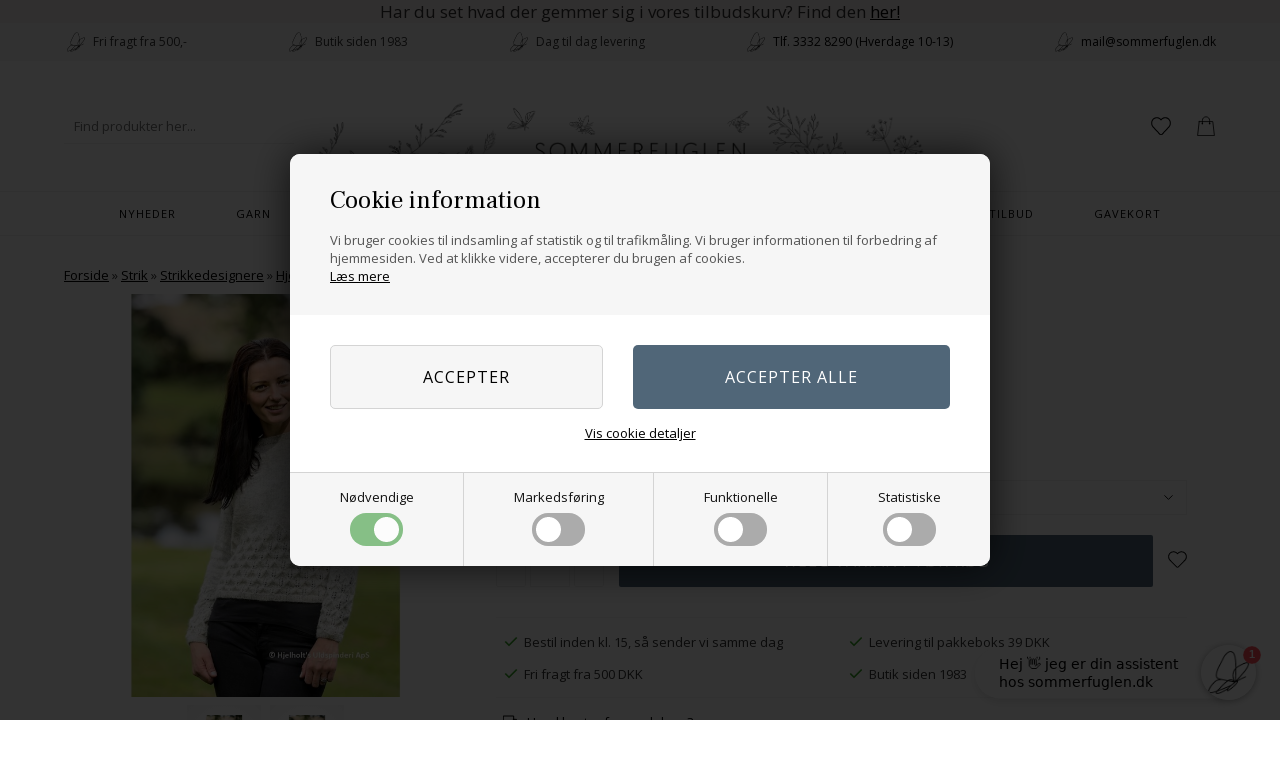

--- FILE ---
content_type: text/html; Charset=UTF-8
request_url: https://sommerfuglen.dk/shop/bluse-med-bladmoenster-55381p.html
body_size: 28182
content:
<!DOCTYPE html>
<html lang='da' class="webshop-html" xmlns:fb="http://ogp.me/ns/fb#">
<head>
<title>Bluse med bladmønster af Marie Mønster Døllner for Hjelholt</title>
<link rel="alternate" hreflang="da" href="https://sommerfuglen.dk/shop/bluse-med-bladmoenster-55381p.html"/>
<link rel="icon" type="image/x-icon" href="/favicon.ico">
    <meta http-equiv="Content-Type" content="text/html;charset=UTF-8" />
    <meta name="generator" content="DanDomain Webshop" />
    <link rel="canonical" href="https://sommerfuglen.dk/shop/bluse-med-bladmoenster-55381p.html"/>
    <link rel="preload" as="image" href="/images/82073 Bladmønster bluse a.jpg" />
    <link rel="image_src" href="https://sommerfuglen.dk/images/82073 Bladmønster bluse a.jpg" />
    <meta property="og:title" content="Bluse med bladm&#248;nster"/>
    <meta property="og:url" content="https://sommerfuglen.dk/shop/bluse-med-bladmoenster-55381p.html"/>
    <meta property="og:image" content="https://sommerfuglen.dk/images/82073 Bladmønster bluse a.jpg"/>
    <meta name="thumbnail" content="https://sommerfuglen.dk/images/82073 Bladmønster bluse a.jpg" />
    <meta name="description" content="Bluse med bladmønster er strikket i Hjelholts Dansk Pelsuldsgarn, der har smukke farver og et rustikt look.  ">
    <meta http-equiv="Page-Enter" content="blendTrans(Duration=0)">
    <meta http-equiv="Page-Exit" content="blendTrans(Duration=0)">
    <link href="/shop/frontend/public/css/webshop.css?v=8.117.5220" rel="stylesheet" type="text/css">
    <script type="text/javascript">
        var UsesOwnDoctype = true
        var LanguageID = '26';
        var ReloadBasket = '';
        var MaxBuyMsg = 'Antal må ikke være større end';
        var MinBuyMsg = 'Antal må ikke være mindre end';
        var SelectVarMsg = 'Vælg variant før køb';
        var ProductNumber = 'Hjelholt-82073';
        var ProductVariantMasterID = 'Hjelholt-82073';
        var Keyword = '';
        var SelectVarTxt = 'Vælg variant';
        var ShowBasketUrl = '/shop/showbasket.html';
        var CurrencyReturnUrl = '/shop/bluse-med-bladmoenster-55381p.html';
        var ReqVariantSelect = 'true';
        var EnablePicProtect = false;
        var PicprotectMsg = 'Kopieringsbeskyttet - Sommerfuglen';
        var AddedToBasketMessageTriggered = false;
        var CookiePolicy = {"cookiesRequireConsent":true,"allowTrackingCookies":false,"allowStatisticsCookies":false,"allowFunctionalCookies":false};
        setInterval(function(){SilentAjaxGetRequest(location.href);},900000);
    </script>
<script>
window.dataLayer = window.dataLayer || [];
function gtag(){dataLayer.push(arguments);}
gtag('consent', 'default', {
'ad_storage': 'denied',
'analytics_storage': 'denied',
'ad_user_data': 'denied',
'ad_personalization': 'denied',
'personalization_storage': 'denied',
'functionality_storage': 'denied',
'security_storage': 'granted'
});
</script>

<script src="https://www.googletagmanager.com/gtag/js?id=G-Q91WY22KEX" class="shop-native-gtag-script" async ></script>
<script>
window.dataLayer = window.dataLayer || [];
function gtag(){dataLayer.push(arguments);}
gtag('js', new Date());
gtag('config', 'G-Q91WY22KEX', { 'anonymize_ip': true });
gtag('set', 'ads_data_redaction', true);
gtag('config', '1056329675', { 'anonymize_ip': true,'send_page_view': false });
</script>

<script type="text/plain" class="ce-script">(function(w,d,s,l,i){w[l]=w[l]||[];w[l].push({'gtm.start':new Date().getTime(),event:'gtm.js'});var f=d.getElementsByTagName(s)[0],j=d.createElement(s),dl=l!='dataLayer'?'&l='+l:'';j.async=true;j.src='https://fqenbufx.ceub.stape.net/gtm.js?id='+i+dl;f.parentNode.insertBefore(j,f);})(window,document,'script','dataLayer','GTM-NBJD8HT');</script>
<script type="text/plain" class="ce-script">
!function(f,b,e,v,n,t,s)
{if(f.fbq)return;n=f.fbq=function(){n.callMethod?
n.callMethod.apply(n,arguments):n.queue.push(arguments)};
if(!f._fbq)f._fbq=n;n.push=n;n.loaded=!0;n.version='2.0';
n.queue=[];t=b.createElement(e);t.async=!0;
t.src=v;s=b.getElementsByTagName(e)[0];
s.parentNode.insertBefore(t,s)}(window,document,'script',
'https://connect.facebook.net/en_US/fbevents.js');
fbq('init', '1706576376034939'); 
</script>
<noscript><img height="1" width="1" style="display:none"
src="https://www.facebook.com/tr?id=1706576376034939&ev=PageView&noscript=1"/>
</noscript>
<script type="text/plain" class="ce-script">fbq('track', 'PageView',{},{eventID: '2B9AF282-22D2-41F9-804A-5620164E8F3F'});</script>
    <script type="text/javascript" src="/shop/frontend/public/js/webshop.all.min.js?v=8.117.5220"></script>

<!-- Start e-maerket widget --><script type="text/javascript" src="https://widget.emaerket.dk/js/ab1e5510d4841ef2b61e17abf8c575e9" async></script><!-- // end e-maerket widget -->

<!-- Start of Sleeknote signup and lead generation tool - www.sleeknote.com -->
<script id='sleeknoteScript' type='text/javascript'>
    (function () {        var sleeknoteScriptTag = document.createElement('script');
        sleeknoteScriptTag.type = 'text/javascript';
        sleeknoteScriptTag.charset = 'utf-8';
        sleeknoteScriptTag.src = ('//sleeknotecustomerscripts.sleeknote.com/42106.js');
        var s = document.getElementById('sleeknoteScript'); 
       s.parentNode.insertBefore(sleeknoteScriptTag, s); 
   })();
   </script>
<!-- End of Sleeknote signup and lead generation tool - www.sleeknote.com -->

<meta name="google-site-verification" content="hgt1oJtCKQe5cL36L0rFdpUqQRhqlAI4LhZK3oVGcqg" />
<script async src="https://helloretailcdn.com/helloretail.js"></script>
<script>
    window.hrq = window.hrq || [];
    hrq.push(['init', {}]);
    hrq.push(function(sdk) {
        fetch("/shop/ajaxwrapper.asp?fc=getsessionvaluesJSON")
            .then((response) => response.json())
            .then((basketData) => {
                var total = basketData.basketTotalProductPriceWithoutVat + basketData.basketTotalVat;
                if (total > 0) {
                    var productNumbers = basketData.basket.map(function(p){
                        return p.productNumber.trim();
                    });
                    var quantities = basketData.basket.map(function(q){
                        return q.quantity;
                    });

                    var cartUrl = document.location.origin +
                        '/shop/showbasket.html?AddMultiple=1&ProductID=' +
                        productNumbers.join("|") +
                        '&Amount=' + quantities.join("|");
                    sdk.setCart({
                        total: total,
                        url: cartUrl,
                        productNumbers: productNumbers
                    });
            }
        });
    });
</script>
<!-- Start ProfitMetrics - (v1) -->
<script>
  window.profitMetrics = {
    pid: '66E11994DE3A2269',
  }
</script>
<script src="https://cdn1.profitmetrics.io/66E11994DE3A2269/bundle.js" defer></script>
<!-- End ProfitMetrics - (v1) -->

<meta http-equiv="X-UA-Compatible" content="IE=edge">
<meta name="viewport" content="initial-scale=1.0, maximum-scale=1.0, user-scalable=0">
<style>
  @import url('https://fonts.googleapis.com/css2?family=Open+Sans:wght@300;400;700&family=Playfair+Display&display=swap');
</style>
<link href="/images/skins/Bewise/css/main.v7.css?v=7" rel="stylesheet" type="text/css">
<link rel="stylesheet" href="/images/skins/Bewise/css/cookies.css?v=2">

<script>
  var fromGroups = [12117,12753,12615,12616,12617,12542,12133,12758,12574,12566,12551,12590,13047,13045, 13042, 13026,13025,12975,12715,12899,12716,12824,12825,12835,12964,13056];
  var productmenuBanners = [
      //{'categoryUrl' : '', 'imageUrl' : '', 'pageUrl' : '/shop/frontpage.html'}
  ];
  var shipping = {
    'limit':500,
    'limitNotReedeemedText' : 'Du er <i>###</i> fra fri fragt',
    'limitRedeemedText':'Tillykke! Du har opnået fri fragt'
  };
  var newsletterConfig = {
      'mailChimpList' :	"0526006375",
      'thankyoutext' : 'Tak for din tilmelding.'
  };
  var texts = {
    'noteOneBack': 'Der er kun ### tilbage på lager'
  }
</script>

<link rel="apple-touch-icon" sizes="57x57" href="/images/skins/Bewise/images/favicon/apple-icon-57x57.png">
<link rel="apple-touch-icon" sizes="60x60" href="/images/skins/Bewise/images/favicon/apple-icon-60x60.png">
<link rel="apple-touch-icon" sizes="72x72" href="/images/skins/Bewise/images/favicon/apple-icon-72x72.png">
<link rel="apple-touch-icon" sizes="76x76" href="/images/skins/Bewise/images/favicon/apple-icon-76x76.png">
<link rel="apple-touch-icon" sizes="114x114" href="/images/skins/Bewise/images/favicon/apple-icon-114x114.png">
<link rel="apple-touch-icon" sizes="120x120" href="/images/skins/Bewise/images/favicon/apple-icon-120x120.png">
<link rel="apple-touch-icon" sizes="144x144" href="/images/skins/Bewise/images/favicon/apple-icon-144x144.png">
<link rel="apple-touch-icon" sizes="152x152" href="/images/skins/Bewise/images/favicon/apple-icon-152x152.png">
<link rel="apple-touch-icon" sizes="180x180" href="/images/skins/Bewise/images/favicon/apple-icon-180x180.png">
<link rel="icon" type="image/png" sizes="192x192"  href="/images/skins/Bewise/images/favicon/android-icon-192x192.png">
<link rel="icon" type="image/png" sizes="32x32" href="/images/skins/Bewise/images/favicon/favicon-32x32.png">
<link rel="icon" type="image/png" sizes="96x96" href="/images/skins/Bewise/images/favicon/favicon-96x96.png">
<link rel="icon" type="image/png" sizes="16x16" href="/images/skins/Bewise/images/favicon/favicon-16x16.png">
<link rel="manifest" href="/images/skins/Bewise/images/favicon/manifest.json">
<meta name="msapplication-TileColor" content="#ffffff">
<meta name="msapplication-TileImage" content="/images/skins/Bewise/images/favicon/ms-icon-144x144.png">
<meta name="theme-color" content="#ffffff">

<script id="mcjs">!function(c,h,i,m,p){m=c.createElement(h),p=c.getElementsByTagName(h)[0],m.async=1,m.src=i,p.parentNode.insertBefore(m,p)}(document,"script","https://chimpstatic.com/mcjs-connected/js/users/c0f70f3585d89c0fbd362bbeb/7275845b9e7ea555751a9dfed.js");</script>

<!-- Google Tag Manager -->
<script>(function(w,d,s,l,i){w[l]=w[l]||[];w[l].push({'gtm.start':
new Date().getTime(),event:'gtm.js'});var f=d.getElementsByTagName(s)[0],
j=d.createElement(s),dl=l!='dataLayer'?'&l='+l:'';j.async=true;j.src=
'https://www.googletagmanager.com/gtm.js?id='+i+dl;f.parentNode.insertBefore(j,f);
})(window,document,'script','dataLayer','GTM-NBJD8HT');</script>
<!-- End Google Tag Manager -->

<script src="https://files.userlink.ai/public/embed.min.js" charset="utf-8" id="bai-scr-emb" data-cid="66584daa8000855aee18d4bc" async domain="sommerfuglen.dk"></script>
<center style="background-color:#f1e8e8; font-size:17px;">Har du set hvad der gemmer sig i vores tilbudskurv? Find den <a href="/shop/specialoffer-ALL-1.html">her!</a></center>
<script>shopIdentifier = "3919647";ddAppsBaseUrl = "https://youwe.space/ddapps/";var mailchimpScriptUrl = "https://youwe.space/ddapps/apps/mailchimp/js/mailchimp.js";if(window.location.host === "pay.dandomain.dk") {embeddingScriptUrl = "https://pay.dandomain.dk/proxy.aspx?MerchantNumber=" + shopIdentifier + "&tunnelurl=" + mailchimpScriptUrl;}$.ajax({url: mailchimpScriptUrl,timeout: 2000,contentType: "application/x-www-form-urlencoded; charset=ISO-8859-1",dataType: "script"});</script>
<script type="text/javascript">
    var clerkConfig = {
        search: {
            template: 'search-page'
        },
        livesearch: {
            template: 'live-search',
            include_categories: true,
            categories_title: 'Kategorier',
            products_title: 'Produkter'
        },
        powerstep: {
            enabled: false,
            type: 'page',
            image: '1',
            price: '1',
            template: 'power-step-others-also-bought',
            added_to_basket_text: '{produktnavn} lagt i kurven!',
            continue_shopping_text: 'Shop videre',
            continue_to_checkout_text: 'Gå til indkøbskurven'
        },
		facets: {
            attributes: '[{&quot;attribute&quot;:&quot;list_price&quot;,&quot;title&quot;:&quot;&quot;,&quot;position&quot;:&quot;1&quot;,&quot;checked&quot;:false},{&quot;attribute&quot;:&quot;price_ex_vat&quot;,&quot;title&quot;:&quot;&quot;,&quot;position&quot;:&quot;2&quot;,&quot;checked&quot;:false},{&quot;attribute&quot;:&quot;on_sale&quot;,&quot;title&quot;:&quot;&quot;,&quot;position&quot;:&quot;3&quot;,&quot;checked&quot;:false},{&quot;attribute&quot;:&quot;stock&quot;,&quot;title&quot;:&quot;&quot;,&quot;position&quot;:&quot;4&quot;,&quot;checked&quot;:false},{&quot;attribute&quot;:&quot;meta_description&quot;,&quot;title&quot;:&quot;&quot;,&quot;position&quot;:&quot;5&quot;,&quot;checked&quot;:false},{&quot;attribute&quot;:&quot;price&quot;,&quot;title&quot;:&quot;Pris&quot;,&quot;position&quot;:&quot;6&quot;,&quot;checked&quot;:true},{&quot;attribute&quot;:&quot;categories&quot;,&quot;title&quot;:&quot;Kategorier&quot;,&quot;position&quot;:&quot;7&quot;,&quot;checked&quot;:true},{&quot;attribute&quot;:&quot;expectedDeliveryTime&quot;,&quot;title&quot;:&quot;&quot;,&quot;position&quot;:&quot;8&quot;,&quot;checked&quot;:false},{&quot;attribute&quot;:&quot;created_at&quot;,&quot;title&quot;:&quot;&quot;,&quot;position&quot;:&quot;9&quot;,&quot;checked&quot;:false},{&quot;attribute&quot;:&quot;manufacturer&quot;,&quot;title&quot;:&quot;&quot;,&quot;position&quot;:&quot;10&quot;,&quot;checked&quot;:false}]',
			enabled: 1,
			target: '.container.content'
		},
        collect_baskets: {
            enabled: false
        }
    };
</script>
<style type="text/css">
    .clerk_powerstep_header {
        text-align: center;
    }
    .clerk_powerstep_header h2:before {
        content: '';
        display: inline-block;
        width: 28px;
        height: 28px;
        background-image: url([data-uri]);
        background-size: 28px;
        vertical-align: top;
        margin-right: 5px;
    }
    .clerk_powerstep_image {
        text-align: center;
    }
    .clerk_powerstep_image img {
        max-width: 250px;
    }
    .clerk_powerstep_clear {
        overflow: hidden;
    }
    .clerk_powerstep_button {
        border: 0;
        cursor: pointer;
        text-align: center;
        display: inline-block;
        padding: 12px 16px;
        font-size: 14px;
        background-color: #29b229;
        border-color: #128F06;
        color: #ffffff;
        transition: background-color 300ms ease-out;
    }
    .clerk_powerstep_button:hover {
        background-color: #128F06;
    }
    .clerk_powerstep_close {
        background-color: #868e96;
        border-color: #868e96;
    }
    .clerk_powerstep_close:hover {
        background-color: #727b84;
    }
    .clerk_powerstep_continue {
        float: right;
    }
    .clerk_powerstep_templates {
        margin-top: 20px;
    }
</style>
</head>


<body class="webshop-productinfo webshop-body">
<noscript><iframe src='https://fqenbufx.ceub.stape.net/ns.html?id=GTM-NBJD8HT'height='0' width='0' style='display:none;visibility:hidden'></iframe></noscript><script type="text/javascript" src="/images/skins/Bewise/js/cookies.js?v=1" async ></script>
<script>
  var sizes = {
    'XXS' 			: 50, 
    'XS' 			: 100,
    'XS-S'			: 105,
    'XS-M'			: 106,
    'XS-L' 			: 110,
    'XS-XL' 		: 115,
    'S' 			: 150,
	'S-M' 			: 175,
    'S-L' 			: 180,
    'S-2XL' 		: 190,
    'M' 			: 200,
	'M-L' 			: 225,
    'M-XL' 			: 230,
    'L' 			: 250,
	'L-XL' 			: 275,
    'L-XXL' 		: 280,
    'XL' 			: 300,
    'XL-2XL'		: 305,
    'XL-3XL'		: 310,
    'XXL' 			: 350,
    '2XL'			: 351,
    '2XL-3XL'		: 355,
    'XXXL' 	    	: 400,
    '3XL'			: 401,
    '3XL-4XL'		: 405,
    '3XL-5XL'		: 410,
    '4XL'			: 450,
    '4XL-5XL'		: 500,
    '5XL'		: 600
  };
</script>
<!-- Google Tag Manager (noscript) -->
<noscript><iframe src="https://www.googletagmanager.com/ns.html?id=GTM-NBJD8HT"
height="0" width="0" style="display:none;visibility:hidden"></iframe></noscript>
<!-- End Google Tag Manager (noscript) -->
<style type="text/css">   #CookiePolicy {       background-color: #192229;       color: #111111;       left: 0;       width: 100%;       text-align: center;       z-index: 999;   }       #CookiePolicy h1, #CookiePolicy h2, #CookiePolicy h3, #CookiePolicy h4, #CookiePolicy h5  {       color: #111111;   }   #CookiePolicy label  {       color: #111111;   }       #CookiePolicy .Close {       display: block;       text-decoration: none;       font-size: 14px;       height: 20px;       position: absolute;       right: 10px;       top: 0;       width: 20px;       color: #111111;   }       .CookiePolicyCenterText {      margin: 30px auto;      text-align: left;      max-width: 100%;      position: relative;      width: 980px;   }       .CookiePolicyText {      padding-left:10px;   }</style>    <!--googleoff: all-->
<div id="CookiePolicy" class="fixed-top"><div class="CookiePolicyCenterText"><div class="CookiePolicyText"><h2>Cookie information</h2>

<p>
	Vi bruger cookies til indsamling af statistik og til trafikmåling. Vi bruger informationen til forbedring af hjemmesiden. Ved at klikke videre, accepterer du brugen af cookies.<br />
	<a href="/shop/terms.html?HideCookieDialog=1#cookieconsent">Læs mere</a>
</p>
<div class="cookie-policy-consents-container"><div class="cookie-policy-consents-area area-system-cookies"><input type="checkbox" checked disabled/><label>Nødvendige</label></div><div class="cookie-policy-consents-area area-tracking-cookies"><input type="checkbox" id="cookie-policy-consent-tracking" onclick="toggleConsentForCookieType(this)"/><label for="cookie-policy-consent-tracking">Markedsføring</label></div><div class="cookie-policy-consents-area area-functional-cookies"><input type="checkbox" id="cookie-policy-consent-functional" onclick="toggleConsentForCookieType(this)"/><label for="cookie-policy-consent-functional">Funktionelle</label></div><div class="cookie-policy-consents-area area-statistics-cookies"><input type="checkbox" id="cookie-policy-consent-statistics" onclick="toggleConsentForCookieType(this)"/><label for="cookie-policy-consent-statistics">Statistiske</label></div></div><div class="cookie-policy-details-link-container"><a href="#" onclick="toggleCookiePolicyDetails()">Vis cookie detaljer</a></div><div class="cookie-policy-details-container"><div class="rtable rtable--4cols"><div style="order:1;" class="rtable-cell rtable-header-cell">Cookie</div><div style="order:2;" class="rtable-cell cookie-policy-details-globally-mapped cookie-policy-details-thirdparty cookie-policy-details-column-name">_GRECAPTCHA</div><div style="order:3;" class="rtable-cell cookie-policy-details-globally-mapped cookie-policy-details-column-name">ASPSESSIONID*</div><div style="order:4;" class="rtable-cell cookie-policy-details-globally-mapped cookie-policy-details-column-name">basketIdentifier</div><div style="order:5;" class="rtable-cell cookie-policy-details-globally-mapped cookie-policy-details-column-name">DanDomainWebShop5Favorites</div><div style="order:6;" class="rtable-cell cookie-policy-details-globally-mapped cookie-policy-details-column-name">DDCookiePolicy</div><div style="order:7;" class="rtable-cell cookie-policy-details-globally-mapped cookie-policy-details-column-name">DDCookiePolicy-consent-functional</div><div style="order:8;" class="rtable-cell cookie-policy-details-globally-mapped cookie-policy-details-column-name">DDCookiePolicy-consent-statistics</div><div style="order:9;" class="rtable-cell cookie-policy-details-globally-mapped cookie-policy-details-column-name">DDCookiePolicy-consent-tracking</div><div style="order:10;" class="rtable-cell cookie-policy-details-globally-mapped cookie-policy-details-column-name">DDCookiePolicyDialog</div><div style="order:11;" class="rtable-cell cookie-policy-details-globally-mapped cookie-policy-details-column-name cookie-policy-details-exists-on-client">SharedSessionId</div><div style="order:12;" class="rtable-cell cookie-policy-details-globally-mapped cookie-policy-details-column-name">shop6TipBotFilterRandomStringValue</div><div style="order:13;" class="rtable-cell cookie-policy-details-globally-mapped cookie-policy-details-column-name">shopReviewRandomStringValue</div><div style="order:14;" class="rtable-cell cookie-policy-details-globally-mapped cookie-policy-details-column-name">shopShowBasketSendMailRandomStringValue</div><div style="order:15;" class="rtable-cell cookie-policy-details-globally-mapped cookie-policy-details-thirdparty cookie-policy-details-column-name">_fbp</div><div style="order:16;" class="rtable-cell cookie-policy-details-globally-mapped cookie-policy-details-thirdparty cookie-policy-details-column-name">_ga(Viabill)</div><div style="order:17;" class="rtable-cell cookie-policy-details-globally-mapped cookie-policy-details-thirdparty cookie-policy-details-column-name">_ga*</div><div style="order:18;" class="rtable-cell cookie-policy-details-globally-mapped cookie-policy-details-thirdparty cookie-policy-details-column-name">_gat_gtag_UA(Viabill)</div><div style="order:19;" class="rtable-cell cookie-policy-details-globally-mapped cookie-policy-details-thirdparty cookie-policy-details-column-name">_gat_gtag_UA_</div><div style="order:20;" class="rtable-cell cookie-policy-details-globally-mapped cookie-policy-details-thirdparty cookie-policy-details-column-name">_gid</div><div style="order:21;" class="rtable-cell cookie-policy-details-globally-mapped cookie-policy-details-thirdparty cookie-policy-details-column-name">_gid(Viabill)</div><div style="order:22;" class="rtable-cell cookie-policy-details-globally-mapped cookie-policy-details-thirdparty cookie-policy-details-column-name">fr</div><div style="order:23;" class="rtable-cell cookie-policy-details-globally-mapped cookie-policy-details-thirdparty cookie-policy-details-column-name">GPS</div><div style="order:24;" class="rtable-cell cookie-policy-details-globally-mapped cookie-policy-details-thirdparty cookie-policy-details-column-name">loc</div><div style="order:25;" class="rtable-cell cookie-policy-details-globally-mapped cookie-policy-details-thirdparty cookie-policy-details-column-name">uvc</div><div style="order:26;" class="rtable-cell cookie-policy-details-globally-mapped cookie-policy-details-thirdparty cookie-policy-details-column-name">vb-user</div><div style="order:27;" class="rtable-cell cookie-policy-details-globally-mapped cookie-policy-details-thirdparty cookie-policy-details-column-name">VISITOR_INFO1_LIVE</div><div style="order:28;" class="rtable-cell cookie-policy-details-globally-mapped cookie-policy-details-thirdparty cookie-policy-details-column-name">YSC</div><div style="order:29;" class="rtable-cell cookie-policy-details-globally-mapped cookie-policy-details-column-name">__atuvc</div><div style="order:30;" class="rtable-cell cookie-policy-details-globally-mapped cookie-policy-details-column-name">__atuvs</div><div style="order:31;" class="rtable-cell cookie-policy-details-globally-mapped cookie-policy-details-thirdparty cookie-policy-details-column-name">_pinterest_cm</div><div style="order:1;" class="rtable-cell rtable-header-cell">Kategori</div><div style="order:2;" class="rtable-cell cookie-policy-details-globally-mapped cookie-policy-details-thirdparty cookie-policy-details-column-category">Nødvendige</div><div style="order:3;" class="rtable-cell cookie-policy-details-globally-mapped cookie-policy-details-column-category">Nødvendige</div><div style="order:4;" class="rtable-cell cookie-policy-details-globally-mapped cookie-policy-details-column-category">Nødvendige</div><div style="order:5;" class="rtable-cell cookie-policy-details-globally-mapped cookie-policy-details-column-category">Nødvendige</div><div style="order:6;" class="rtable-cell cookie-policy-details-globally-mapped cookie-policy-details-column-category">Nødvendige</div><div style="order:7;" class="rtable-cell cookie-policy-details-globally-mapped cookie-policy-details-column-category">Nødvendige</div><div style="order:8;" class="rtable-cell cookie-policy-details-globally-mapped cookie-policy-details-column-category">Nødvendige</div><div style="order:9;" class="rtable-cell cookie-policy-details-globally-mapped cookie-policy-details-column-category">Nødvendige</div><div style="order:10;" class="rtable-cell cookie-policy-details-globally-mapped cookie-policy-details-column-category">Nødvendige</div><div style="order:11;" class="rtable-cell cookie-policy-details-globally-mapped cookie-policy-details-column-category cookie-policy-details-exists-on-client">Nødvendige</div><div style="order:12;" class="rtable-cell cookie-policy-details-globally-mapped cookie-policy-details-column-category">Nødvendige</div><div style="order:13;" class="rtable-cell cookie-policy-details-globally-mapped cookie-policy-details-column-category">Nødvendige</div><div style="order:14;" class="rtable-cell cookie-policy-details-globally-mapped cookie-policy-details-column-category">Nødvendige</div><div style="order:15;" class="rtable-cell cookie-policy-details-globally-mapped cookie-policy-details-thirdparty cookie-policy-details-column-category">Markedsføring</div><div style="order:16;" class="rtable-cell cookie-policy-details-globally-mapped cookie-policy-details-thirdparty cookie-policy-details-column-category">Markedsføring</div><div style="order:17;" class="rtable-cell cookie-policy-details-globally-mapped cookie-policy-details-thirdparty cookie-policy-details-column-category">Markedsføring</div><div style="order:18;" class="rtable-cell cookie-policy-details-globally-mapped cookie-policy-details-thirdparty cookie-policy-details-column-category">Markedsføring</div><div style="order:19;" class="rtable-cell cookie-policy-details-globally-mapped cookie-policy-details-thirdparty cookie-policy-details-column-category">Markedsføring</div><div style="order:20;" class="rtable-cell cookie-policy-details-globally-mapped cookie-policy-details-thirdparty cookie-policy-details-column-category">Markedsføring</div><div style="order:21;" class="rtable-cell cookie-policy-details-globally-mapped cookie-policy-details-thirdparty cookie-policy-details-column-category">Markedsføring</div><div style="order:22;" class="rtable-cell cookie-policy-details-globally-mapped cookie-policy-details-thirdparty cookie-policy-details-column-category">Markedsføring</div><div style="order:23;" class="rtable-cell cookie-policy-details-globally-mapped cookie-policy-details-thirdparty cookie-policy-details-column-category">Markedsføring</div><div style="order:24;" class="rtable-cell cookie-policy-details-globally-mapped cookie-policy-details-thirdparty cookie-policy-details-column-category">Markedsføring</div><div style="order:25;" class="rtable-cell cookie-policy-details-globally-mapped cookie-policy-details-thirdparty cookie-policy-details-column-category">Markedsføring</div><div style="order:26;" class="rtable-cell cookie-policy-details-globally-mapped cookie-policy-details-thirdparty cookie-policy-details-column-category">Markedsføring</div><div style="order:27;" class="rtable-cell cookie-policy-details-globally-mapped cookie-policy-details-thirdparty cookie-policy-details-column-category">Markedsføring</div><div style="order:28;" class="rtable-cell cookie-policy-details-globally-mapped cookie-policy-details-thirdparty cookie-policy-details-column-category">Markedsføring</div><div style="order:29;" class="rtable-cell cookie-policy-details-globally-mapped cookie-policy-details-column-category">Funktionelle</div><div style="order:30;" class="rtable-cell cookie-policy-details-globally-mapped cookie-policy-details-column-category">Funktionelle</div><div style="order:31;" class="rtable-cell cookie-policy-details-globally-mapped cookie-policy-details-thirdparty cookie-policy-details-column-category">Funktionelle</div><div style="order:1;" class="rtable-cell rtable-header-cell">Beskrivelse</div><div style="order:2;" class="rtable-cell cookie-policy-details-globally-mapped cookie-policy-details-thirdparty cookie-policy-details-column-description">Bruges til Google ReCaptcha<div class="cookie-policy-third-party-details-container">Google LLC</div></div><div style="order:3;" class="rtable-cell cookie-policy-details-globally-mapped cookie-policy-details-column-description">Bruges til at gemme session data</div><div style="order:4;" class="rtable-cell cookie-policy-details-globally-mapped cookie-policy-details-column-description">Bruges til at gemme kurv</div><div style="order:5;" class="rtable-cell cookie-policy-details-globally-mapped cookie-policy-details-column-description">Bruges af funktionen favorit produkter</div><div style="order:6;" class="rtable-cell cookie-policy-details-globally-mapped cookie-policy-details-column-description">Bruges til at gemme cookie samtykke</div><div style="order:7;" class="rtable-cell cookie-policy-details-globally-mapped cookie-policy-details-column-description">Bruges til at gemme cookie samtykke</div><div style="order:8;" class="rtable-cell cookie-policy-details-globally-mapped cookie-policy-details-column-description">Bruges til at gemme cookie samtykke</div><div style="order:9;" class="rtable-cell cookie-policy-details-globally-mapped cookie-policy-details-column-description">Bruges til at gemme cookie samtykke</div><div style="order:10;" class="rtable-cell cookie-policy-details-globally-mapped cookie-policy-details-column-description">Bruges til at gemme cookie samtykke</div><div style="order:11;" class="rtable-cell cookie-policy-details-globally-mapped cookie-policy-details-column-description cookie-policy-details-exists-on-client">Bruges til at gemme session data</div><div style="order:12;" class="rtable-cell cookie-policy-details-globally-mapped cookie-policy-details-column-description">Bruges af funktionen tip en ven</div><div style="order:13;" class="rtable-cell cookie-policy-details-globally-mapped cookie-policy-details-column-description">Bruges af funktionen produkt anmeldelser</div><div style="order:14;" class="rtable-cell cookie-policy-details-globally-mapped cookie-policy-details-column-description">Bruges til send kurven til en ven funktionen</div><div style="order:15;" class="rtable-cell cookie-policy-details-globally-mapped cookie-policy-details-thirdparty cookie-policy-details-column-description">Bruges af Facebook til online markedsføring<div class="cookie-policy-third-party-details-container">Facebook, Inc.</div></div><div style="order:16;" class="rtable-cell cookie-policy-details-globally-mapped cookie-policy-details-thirdparty cookie-policy-details-column-description">Google analytics bruges til at indsamle statistik om den besøgende<div class="cookie-policy-third-party-details-container">Google LLC</div></div><div style="order:17;" class="rtable-cell cookie-policy-details-globally-mapped cookie-policy-details-thirdparty cookie-policy-details-column-description">Google analytics bruges til at indsamle statistik om den besøgende<div class="cookie-policy-third-party-details-container">Google LLC</div></div><div style="order:18;" class="rtable-cell cookie-policy-details-globally-mapped cookie-policy-details-thirdparty cookie-policy-details-column-description">Bruges af Google til at tilpasse visning af annoncer<div class="cookie-policy-third-party-details-container">Google LLC</div></div><div style="order:19;" class="rtable-cell cookie-policy-details-globally-mapped cookie-policy-details-thirdparty cookie-policy-details-column-description">Bruges af Google til at tilpasse visning af annoncer<div class="cookie-policy-third-party-details-container">Google LLC</div></div><div style="order:20;" class="rtable-cell cookie-policy-details-globally-mapped cookie-policy-details-thirdparty cookie-policy-details-column-description">Google analytics bruges til at indsamle statistik om den besøgende<div class="cookie-policy-third-party-details-container">Google LLC</div></div><div style="order:21;" class="rtable-cell cookie-policy-details-globally-mapped cookie-policy-details-thirdparty cookie-policy-details-column-description">Google analytics bruges til at indsamle statistik om den besøgende<div class="cookie-policy-third-party-details-container">Google LLC</div></div><div style="order:22;" class="rtable-cell cookie-policy-details-globally-mapped cookie-policy-details-thirdparty cookie-policy-details-column-description">Bruges til at dele siden på sociale medier<div class="cookie-policy-third-party-details-container">Facebook, Inc.</div></div><div style="order:23;" class="rtable-cell cookie-policy-details-globally-mapped cookie-policy-details-thirdparty cookie-policy-details-column-description">Bruges af Youtube til afspilning af video<div class="cookie-policy-third-party-details-container">youtube.com </div></div><div style="order:24;" class="rtable-cell cookie-policy-details-globally-mapped cookie-policy-details-thirdparty cookie-policy-details-column-description">Bruges til at dele siden på sociale medier<div class="cookie-policy-third-party-details-container">addthis.com</div></div><div style="order:25;" class="rtable-cell cookie-policy-details-globally-mapped cookie-policy-details-thirdparty cookie-policy-details-column-description">Bruges til at dele siden på sociale medierBruges til at dele siden på sociale medier<div class="cookie-policy-third-party-details-container">addthis.com</div></div><div style="order:26;" class="rtable-cell cookie-policy-details-globally-mapped cookie-policy-details-thirdparty cookie-policy-details-column-description">Understøtter funktionen Viabill priskalkulation<div class="cookie-policy-third-party-details-container">ViaBill</div></div><div style="order:27;" class="rtable-cell cookie-policy-details-globally-mapped cookie-policy-details-thirdparty cookie-policy-details-column-description">Bruges af Youtube til afspilning af video<div class="cookie-policy-third-party-details-container">youtube.com</div></div><div style="order:28;" class="rtable-cell cookie-policy-details-globally-mapped cookie-policy-details-thirdparty cookie-policy-details-column-description">Bruges af Youtube til afspilning af video<div class="cookie-policy-third-party-details-container">youtube.com</div></div><div style="order:29;" class="rtable-cell cookie-policy-details-globally-mapped cookie-policy-details-column-description">Bruges til at dele siden på sociale medier</div><div style="order:30;" class="rtable-cell cookie-policy-details-globally-mapped cookie-policy-details-column-description">Bruges til at dele siden på sociale medier</div><div style="order:31;" class="rtable-cell cookie-policy-details-globally-mapped cookie-policy-details-thirdparty cookie-policy-details-column-description">Bruges til at dele siden på sociale medier<div class="cookie-policy-third-party-details-container">pinterest.com</div></div><div style="order:1;" class="rtable-cell rtable-header-cell">Udløb</div><div style="order:2;" class="rtable-cell cookie-policy-details-globally-mapped cookie-policy-details-thirdparty cookie-policy-details-column-expire">182 dage</div><div style="order:3;" class="rtable-cell cookie-policy-details-globally-mapped cookie-policy-details-column-expire">session</div><div style="order:4;" class="rtable-cell cookie-policy-details-globally-mapped cookie-policy-details-column-expire">30 dage</div><div style="order:5;" class="rtable-cell cookie-policy-details-globally-mapped cookie-policy-details-column-expire">365 dage</div><div style="order:6;" class="rtable-cell cookie-policy-details-globally-mapped cookie-policy-details-column-expire">365 dage</div><div style="order:7;" class="rtable-cell cookie-policy-details-globally-mapped cookie-policy-details-column-expire">365 dage</div><div style="order:8;" class="rtable-cell cookie-policy-details-globally-mapped cookie-policy-details-column-expire">365 dage</div><div style="order:9;" class="rtable-cell cookie-policy-details-globally-mapped cookie-policy-details-column-expire">365 dage</div><div style="order:10;" class="rtable-cell cookie-policy-details-globally-mapped cookie-policy-details-column-expire">365 dage</div><div style="order:11;" class="rtable-cell cookie-policy-details-globally-mapped cookie-policy-details-column-expire cookie-policy-details-exists-on-client">365 dage</div><div style="order:12;" class="rtable-cell cookie-policy-details-globally-mapped cookie-policy-details-column-expire">session</div><div style="order:13;" class="rtable-cell cookie-policy-details-globally-mapped cookie-policy-details-column-expire">session</div><div style="order:14;" class="rtable-cell cookie-policy-details-globally-mapped cookie-policy-details-column-expire">session</div><div style="order:15;" class="rtable-cell cookie-policy-details-globally-mapped cookie-policy-details-thirdparty cookie-policy-details-column-expire">90 dage</div><div style="order:16;" class="rtable-cell cookie-policy-details-globally-mapped cookie-policy-details-thirdparty cookie-policy-details-column-expire">730 dage</div><div style="order:17;" class="rtable-cell cookie-policy-details-globally-mapped cookie-policy-details-thirdparty cookie-policy-details-column-expire">730 dage</div><div style="order:18;" class="rtable-cell cookie-policy-details-globally-mapped cookie-policy-details-thirdparty cookie-policy-details-column-expire">1 dage</div><div style="order:19;" class="rtable-cell cookie-policy-details-globally-mapped cookie-policy-details-thirdparty cookie-policy-details-column-expire">2 minutter</div><div style="order:20;" class="rtable-cell cookie-policy-details-globally-mapped cookie-policy-details-thirdparty cookie-policy-details-column-expire">2 minutter</div><div style="order:21;" class="rtable-cell cookie-policy-details-globally-mapped cookie-policy-details-thirdparty cookie-policy-details-column-expire">1 dage</div><div style="order:22;" class="rtable-cell cookie-policy-details-globally-mapped cookie-policy-details-thirdparty cookie-policy-details-column-expire">90 dage</div><div style="order:23;" class="rtable-cell cookie-policy-details-globally-mapped cookie-policy-details-thirdparty cookie-policy-details-column-expire">1 dage</div><div style="order:24;" class="rtable-cell cookie-policy-details-globally-mapped cookie-policy-details-thirdparty cookie-policy-details-column-expire">730 dage</div><div style="order:25;" class="rtable-cell cookie-policy-details-globally-mapped cookie-policy-details-thirdparty cookie-policy-details-column-expire">730 dage</div><div style="order:26;" class="rtable-cell cookie-policy-details-globally-mapped cookie-policy-details-thirdparty cookie-policy-details-column-expire">365 dage</div><div style="order:27;" class="rtable-cell cookie-policy-details-globally-mapped cookie-policy-details-thirdparty cookie-policy-details-column-expire">180 dage</div><div style="order:28;" class="rtable-cell cookie-policy-details-globally-mapped cookie-policy-details-thirdparty cookie-policy-details-column-expire">session</div><div style="order:29;" class="rtable-cell cookie-policy-details-globally-mapped cookie-policy-details-column-expire">730 dage</div><div style="order:30;" class="rtable-cell cookie-policy-details-globally-mapped cookie-policy-details-column-expire">365 dage</div><div style="order:31;" class="rtable-cell cookie-policy-details-globally-mapped cookie-policy-details-thirdparty cookie-policy-details-column-expire">365 dage</div></div></div><div class="cookie-policy-accept-buttons-container"><input id="cookie-policy-accept-button" data-accept-text-original="Accepter" data-accept-text-modified="" class="cookie-policy-accept cookie-policy-button" type="button" value="Accepter" onclick="cookiePolicyAccept('50da50ea38241a2b957300deef86e614bab89667')"/><input class="cookie-policy-accept-all cookie-policy-button" type="button" value="Accepter alle" onclick="cookiePolicyAcceptAll('50da50ea38241a2b957300deef86e614bab89667')"/></div></div></div></div>
<!--googleon: all-->
<ul class="TopMenu_MenuItems"><li class="TopMenu_MenuItem TopMenu_MenuItem_Idle"><a class="Link_Topmenu Link_Idle_Topmenu" href="/shop/news-ALL-1.html">Nyheder</a></li><li class="TopMenu_MenuItem TopMenu_MenuItem_Idle"><a class="Link_Topmenu Link_Idle_Topmenu" href="/shop/specialoffer-ALL-1.html">Tilbud</a></li><li class="TopMenu_MenuItem TopMenu_MenuItem_Idle"><a class="Link_Topmenu Link_Idle_Topmenu" href="/shop/gavekort-print-selv-67391p.html">Gavekort</a></li><li class="TopMenu_MenuItem TopMenu_MenuItem_Idle"><a class="Link_Topmenu Link_Idle_Topmenu" href="/shop/pdf-opskrifter-1195c1.html">Opskrifter</a></li></ul>
<header>
  
  <div class="topusp">
    <div class="usp container">
      <div><img src="/images/skins/Bewise/images/logo-icon-sommerfuglen.svg" />Fri fragt fra 500,-</div>
      <div><img src="/images/skins/Bewise/images/logo-icon-sommerfuglen.svg" />Butik siden 1983</div>
      <div><img src="/images/skins/Bewise/images/logo-icon-sommerfuglen.svg" />Dag til dag levering</div>
      <div><img src="/images/skins/Bewise/images/logo-icon-sommerfuglen.svg" /><a href="tel:33328290">Tlf. 3332 8290 (Hverdage 10-13)</a></div>
      <div><img src="/images/skins/Bewise/images/logo-icon-sommerfuglen.svg" /><a href="mailto:mail@sommerfuglen.dk">mail@sommerfuglen.dk</a></div>
    </div>
  </div>
  <div class="stickytop">
    <div class="topnav">
      <div class="container">
        <div class="search">
        	<form class="search" method="post" action="/shop/search-1.html">
              <input type="hidden" name="InitSearch" value="1">
              <input type="text" name="Keyword" placeholder="Find produkter her..." autocomplete="off" class="SearchField_SearchPage" />
            </form>
        </div>
        <!--<a href="/shop/frontpage.html"><img class="logo" src="/images/produktbilleder/sommerfuglen/Sommerfuglen_forår_banner_24 (1).jpg" alt="Sommerfuglen"></a>-->
        <a href="/shop/frontpage.html"><img class="logo" src="/images/produktbilleder/sommerfuglen/Sommerfuglen_forår_banner_24%20(1).jpg" alt="Sommerfuglen"></a>
        <div class="topnavbuttons">
          <!--<a href="/shop/customer.html"><img src="/images/skins/Bewise/images/icon-user-black.svg" alt="Kundeklub"></a>-->
          <a href="/shop/favorites.html"><img src="/images/skins/Bewise/images/icon-favorites-black.svg" alt="Favoritter"><span class="count"></span></a>
          <a class="basket" data-count="0" data-currency="DKK" data-shipping="0,00" data-total="0,00" href="/shop/showbasket.html"><img alt="Kurv" src="/images/skins/Bewise/images/icon-basket-black.svg"></a>
        </div>
      </div>
    </div>
    <div class="topmenu">
      <div class="container">
        <div class="btnmenu">
          <img src="/images/skins/Bewise/images/icon-menu-black.svg" />Menu
        </div>
        <form class="search" method="post" action="/shop/search-1.html">
          <input type="hidden" name="InitSearch" value="1">
          <input type="text" name="Keyword" placeholder="Find produkter her..." autocomplete="off" class="SearchField_SearchPage" />
        </form>
      </div>
    </div>
    <div class="productmenu">
      <span class="closebutton"><img src="/images/skins/Bewise/images/icon-close-white.svg" /></span>
      <!--categories disk cache generated--><div id="ProductmenuContainer_DIV" class="ProductmenuContainer_DIV"><style type="text/css">.ProductMenu_MenuItemBold{font-weight:bold;}</style><ul id="ProductMenu_List"><li class="RootCategory_Productmenu has-dropdown"><a href="/shop/garn-621s1.html" class="CategoryLink0_Productmenu Deactiv_Productmenu Deactiv_ProductMenu" title="Garn"><span class="ProductMenu_MenuItemBold">Garn</span></a><ul class="dropdown"><li class="SubCategory1_Productmenu has-dropdown"><a href="/shop/garn-firmaer-622s1.html" class="CategoryLink1_Productmenu Deactiv_Productmenu Deactiv_ProductMenu" title="Garnfirmaer"><span class="ProductMenu_MenuItemBold">Garnfirmaer</span></a><ul class="dropdown"><li class="SubCategory2_Productmenu"><a href="/shop/filcolana-garn-1171c1.html" class="CategoryLink2_Productmenu Deactiv_Productmenu Deactiv_ProductMenu" title="Filcolana garn">Filcolana garn</a></li><li class="SubCategory2_Productmenu"><a href="/shop/froehlich-garn-829c1.html" class="CategoryLink2_Productmenu Deactiv_Productmenu Deactiv_ProductMenu" title="Froehlich garn">Froehlich garn</a></li><li class="SubCategory2_Productmenu"><a href="/shop/hedgehog-fibres-1080c1.html" class="CategoryLink2_Productmenu Deactiv_Productmenu Deactiv_ProductMenu" title="Hedgehog Fibres">Hedgehog Fibres</a></li><li class="SubCategory2_Productmenu"><a href="/shop/hjelholt-uldspinderi-710c1.html" class="CategoryLink2_Productmenu Deactiv_Productmenu Deactiv_ProductMenu" title="Hjelholt Uldspinderi">Hjelholt Uldspinderi</a></li><li class="SubCategory2_Productmenu"><a href="/shop/isager-garn-629c1.html" class="CategoryLink2_Productmenu Deactiv_Productmenu Deactiv_ProductMenu" title="Isager garn">Isager garn</a></li><li class="SubCategory2_Productmenu"><a href="/shop/ito-garn-859c1.html" class="CategoryLink2_Productmenu Deactiv_Productmenu Deactiv_ProductMenu" title="ITO garn">ITO garn</a></li><li class="SubCategory2_Productmenu"><a href="/shop/knitting-for-olive-garn-1224c1.html" class="CategoryLink2_Productmenu Deactiv_Productmenu Deactiv_ProductMenu" title="Knitting for Olive garn">Knitting for Olive garn</a></li><li class="SubCategory2_Productmenu"><a href="/shop/la-bien-aimee-1336c1.html" class="CategoryLink2_Productmenu Deactiv_Productmenu Deactiv_ProductMenu" title="La Bien Aimée">La Bien Aimée</a></li><li class="SubCategory2_Productmenu"><a href="/shop/lang-yarns-1256c1.html" class="CategoryLink2_Productmenu Deactiv_Productmenu Deactiv_ProductMenu" title="Lang Yarns">Lang Yarns</a></li><li class="SubCategory2_Productmenu"><a href="/shop/painters-yarn-1330c1.html" class="CategoryLink2_Productmenu Deactiv_Productmenu Deactiv_ProductMenu" title="Painter's Yarn">Painter's Yarn</a></li><li class="SubCategory2_Productmenu"><a href="/shop/rauma-1272c1.html" class="CategoryLink2_Productmenu Deactiv_Productmenu Deactiv_ProductMenu" title="Rauma">Rauma</a></li><li class="SubCategory2_Productmenu"><a href="/shop/sandnes-garn-875c1.html" class="CategoryLink2_Productmenu Deactiv_Productmenu Deactiv_ProductMenu" title="Sandnes garn">Sandnes garn</a></li><li class="SubCategory2_Productmenu"><a href="/shop/walloee-1262c1.html" class="CategoryLink2_Productmenu Deactiv_Productmenu Deactiv_ProductMenu" title="Walløe">Walløe</a></li><li class="SubCategory2_Productmenu"><a href="/shop/andre-firmaer-1169c1.html" class="CategoryLink2_Productmenu Deactiv_Productmenu Deactiv_ProductMenu" title="Andre garnfirmaer">Andre garnfirmaer</a></li></ul></li><li class="SubCategory1_Productmenu has-dropdown"><a href="/shop/garntyper-1219s1.html" class="CategoryLink1_Productmenu Deactiv_Productmenu Deactiv_ProductMenu" title="Garntyper"><span class="ProductMenu_MenuItemBold">Garntyper</span></a><ul class="dropdown"><li class="SubCategory2_Productmenu"><a href="/shop/alpacagarn-og-blandinger-625c1.html" class="CategoryLink2_Productmenu Deactiv_Productmenu Deactiv_ProductMenu" title="Alpacagarn">Alpacagarn</a></li><li class="SubCategory2_Productmenu"><a href="/shop/bomuldsgarn-og-blandinger-624c1.html" class="CategoryLink2_Productmenu Deactiv_Productmenu Deactiv_ProductMenu" title="Bomuldsgarn">Bomuldsgarn</a></li><li class="SubCategory2_Productmenu"><a href="/shop/effektgarner-626c1.html" class="CategoryLink2_Productmenu Deactiv_Productmenu Deactiv_ProductMenu" title="Effektgarner">Effektgarner</a></li><li class="SubCategory2_Productmenu"><a href="/shop/hoer-og-blandinger-642c1.html" class="CategoryLink2_Productmenu Deactiv_Productmenu Deactiv_ProductMenu" title="Hørgarn">Hørgarn</a></li><li class="SubCategory2_Productmenu"><a href="/shop/haandfarvet-garn-1069c1.html" class="CategoryLink2_Productmenu Deactiv_Productmenu Deactiv_ProductMenu" title="Håndfarvet garn">Håndfarvet garn</a></li><li class="SubCategory2_Productmenu"><a href="/shop/kashmirgarn-og-blandinger-640c1.html" class="CategoryLink2_Productmenu Deactiv_Productmenu Deactiv_ProductMenu" title="Kashmirgarn, yak og kamel">Kashmirgarn, yak og kamel</a></li><li class="SubCategory2_Productmenu"><a href="/shop/mohairgarn-og-blandinger-645c1.html" class="CategoryLink2_Productmenu Deactiv_Productmenu Deactiv_ProductMenu" title="Mohairgarn">Mohairgarn</a></li><li class="SubCategory2_Productmenu"><a href="/shop/silkegarn-og-blandinger-643c1.html" class="CategoryLink2_Productmenu Deactiv_Productmenu Deactiv_ProductMenu" title="Silkegarn">Silkegarn</a></li><li class="SubCategory2_Productmenu"><a href="/shop/uldgarn-og-blandinger-644c1.html" class="CategoryLink2_Productmenu Deactiv_Productmenu Deactiv_ProductMenu" title="Uldgarn">Uldgarn</a></li><li class="SubCategory2_Productmenu"><a href="/shop/stroempegarn-831c1.html" class="CategoryLink2_Productmenu Deactiv_Productmenu Deactiv_ProductMenu" title="Strømpegarn">Strømpegarn</a></li></ul></li></ul></li><li class="RootCategory_Productmenu has-dropdown"><a href="/shop/strik-250s1.html" class="CategoryLink0_Productmenu Deactiv_Productmenu Deactiv_ProductMenu" title="Strik"><span class="ProductMenu_MenuItemBold">Strik</span></a><ul class="dropdown"><li class="SubCategory1_Productmenu has-dropdown"><a href="/shop/strikkeboeger-405s1.html" class="CategoryLink1_Productmenu Deactiv_Productmenu Deactiv_ProductMenu" title="Strikkebøger"><span class="ProductMenu_MenuItemBold">Strikkebøger</span></a><ul class="dropdown"><li class="SubCategory2_Productmenu has-dropdown"><a href="/shop/danske-strikkeboeger-453s1.html" class="CategoryLink2_Productmenu Deactiv_Productmenu Deactiv_ProductMenu" title="Danske udgivelser"><span class="ProductMenu_MenuItemBold">Danske udgivelser</span></a><ul class="dropdown"><li class="SubCategory3_Productmenu"><a href="/shop/baby-og-boern-1091c1.html" class="CategoryLink3_Productmenu Deactiv_Productmenu Deactiv_ProductMenu" title="Baby og børn">Baby og børn</a></li><li class="SubCategory3_Productmenu"><a href="/shop/damer-1092c1.html" class="CategoryLink3_Productmenu Deactiv_Productmenu Deactiv_ProductMenu" title="Damer">Damer</a></li><li class="SubCategory3_Productmenu"><a href="/shop/herrer-1093c1.html" class="CategoryLink3_Productmenu Deactiv_Productmenu Deactiv_ProductMenu" title="Herrer">Herrer</a></li><li class="SubCategory3_Productmenu"><a href="/shop/teknikboeger-1096c1.html" class="CategoryLink3_Productmenu Deactiv_Productmenu Deactiv_ProductMenu" title="Teknikbøger">Teknikbøger</a></li><li class="SubCategory3_Productmenu"><a href="/shop/accessories-1097c1.html" class="CategoryLink3_Productmenu Deactiv_Productmenu Deactiv_ProductMenu" title="Accessories">Accessories</a></li><li class="SubCategory3_Productmenu"><a href="/shop/andet-1095c1.html" class="CategoryLink3_Productmenu Deactiv_Productmenu Deactiv_ProductMenu" title="Andet">Andet</a></li></ul></li><li class="SubCategory2_Productmenu"><a href="/shop/udenlandske-strikkeboeger-494c1.html" class="CategoryLink2_Productmenu Deactiv_Productmenu Deactiv_ProductMenu" title="Udenlandske udgivelser">Udenlandske udgivelser</a></li></ul></li><li class="SubCategory1_Productmenu has-dropdown"><a href="/shop/designere-254s1.html" class="CategoryLink1_Productmenu Deactiv_Productmenu Deactiv_ProductMenu" title="Strikkedesignere"><span class="ProductMenu_MenuItemBold">Strikkedesignere</span></a><ul class="dropdown"><li class="SubCategory2_Productmenu"><a href="/shop/annette-danielsen-893c1.html" class="CategoryLink2_Productmenu Deactiv_Productmenu Deactiv_ProductMenu" title="Annette Danielsen">Annette Danielsen</a></li><li class="SubCategory2_Productmenu"><a href="/shop/helga-isager-653c1.html" class="CategoryLink2_Productmenu Deactiv_Productmenu Deactiv_ProductMenu" title="Helga Isager">Helga Isager</a></li><li class="SubCategory2_Productmenu active"><a name="ActiveCategory_A" ID="ActiveCategory_A"></a><a href="/shop/hjelholt-899c1.html" class="CategoryLink2_Productmenu Activ_Productmenu Activ_ProductMenu" title="Hjelholt opskrifter">Hjelholt opskrifter</a></li><li class="SubCategory2_Productmenu has-dropdown"><a href="/shop/isager-design-265s1.html" class="CategoryLink2_Productmenu Deactiv_Productmenu Deactiv_ProductMenu" title="Isager Design"><span class="ProductMenu_MenuItemBold">Isager Design</span></a><ul class="dropdown"><li class="SubCategory3_Productmenu"><a href="/shop/marianne-isager-voksenmodeller-687c1.html" class="CategoryLink3_Productmenu Deactiv_Productmenu Deactiv_ProductMenu" title="Marianne Isager voksenmodeller">Marianne Isager voksenmodeller</a></li><li class="SubCategory3_Productmenu"><a href="/shop/isager-boernemodeller-678c1.html" class="CategoryLink3_Productmenu Deactiv_Productmenu Deactiv_ProductMenu" title="Isager børnemodeller">Isager børnemodeller</a></li><li class="SubCategory3_Productmenu"><a href="/shop/oevrige-designere-hos-662c1.html" class="CategoryLink3_Productmenu Deactiv_Productmenu Deactiv_ProductMenu" title="Øvrige designere hos Isager">Øvrige designere hos Isager</a></li></ul></li><li class="SubCategory2_Productmenu"><a href="/shop/kit-couture-1353c1.html" class="CategoryLink2_Productmenu Deactiv_Productmenu Deactiv_ProductMenu" title="Kit Couture">Kit Couture</a></li><li class="SubCategory2_Productmenu has-dropdown"><a href="/shop/knitting-for-olive-1223s1.html" class="CategoryLink2_Productmenu Deactiv_Productmenu Deactiv_ProductMenu" title="Knitting for Olive"><span class="ProductMenu_MenuItemBold">Knitting for Olive</span></a><ul class="dropdown"><li class="SubCategory3_Productmenu"><a href="/shop/barn-og-baby-1340c1.html" class="CategoryLink3_Productmenu Deactiv_Productmenu Deactiv_ProductMenu" title="Barn og baby">Barn og baby</a></li><li class="SubCategory3_Productmenu"><a href="/shop/voksen-1339c1.html" class="CategoryLink3_Productmenu Deactiv_Productmenu Deactiv_ProductMenu" title="Voksen">Voksen</a></li></ul></li><li class="SubCategory2_Productmenu has-dropdown"><a href="/shop/petiteknit-1122s1.html" class="CategoryLink2_Productmenu Deactiv_Productmenu Deactiv_ProductMenu" title="PetiteKnit"><span class="ProductMenu_MenuItemBold">PetiteKnit</span></a><ul class="dropdown"><li class="SubCategory3_Productmenu"><a href="/shop/petiteknit-baby-1213c1.html" class="CategoryLink3_Productmenu Deactiv_Productmenu Deactiv_ProductMenu" title="PetiteKnit Baby">PetiteKnit Baby</a></li><li class="SubCategory3_Productmenu"><a href="/shop/begynderstrik-1211c1.html" class="CategoryLink3_Productmenu Deactiv_Productmenu Deactiv_ProductMenu" title="PetiteKnit Begynder">PetiteKnit Begynder</a></li><li class="SubCategory3_Productmenu"><a href="/shop/petiteknit-til-boern-1191c1.html" class="CategoryLink3_Productmenu Deactiv_Productmenu Deactiv_ProductMenu" title="PetiteKnit Børn">PetiteKnit Børn</a></li><li class="SubCategory3_Productmenu"><a href="/shop/petiteknit-til-voksne-1190c1.html" class="CategoryLink3_Productmenu Deactiv_Productmenu Deactiv_ProductMenu" title="PetiteKnit Voksen">PetiteKnit Voksen</a></li></ul></li><li class="SubCategory2_Productmenu has-dropdown"><a href="/shop/sommerfuglen-designs-524s1.html" class="CategoryLink2_Productmenu Deactiv_Productmenu Deactiv_ProductMenu" title="Sommerfuglen designs"><span class="ProductMenu_MenuItemBold">Sommerfuglen designs</span></a><ul class="dropdown"><li class="SubCategory3_Productmenu"><a href="/shop/boern-og-baby-853c1.html" class="CategoryLink3_Productmenu Deactiv_Productmenu Deactiv_ProductMenu" title="Børn og baby">Børn og baby</a></li><li class="SubCategory3_Productmenu"><a href="/shop/til-hjemmet-1056c1.html" class="CategoryLink3_Productmenu Deactiv_Productmenu Deactiv_ProductMenu" title="Til hjemmet">-Til hjemmet</a></li><li class="SubCategory3_Productmenu"><a href="/shop/voksen-854c1.html" class="CategoryLink3_Productmenu Deactiv_Productmenu Deactiv_ProductMenu" title="Voksen">Voksen</a></li></ul></li><li class="SubCategory2_Productmenu has-dropdown"><a href="/shop/spektakelstrik-1275s1.html" class="CategoryLink2_Productmenu Deactiv_Productmenu Deactiv_ProductMenu" title="Spektakelstrik"><span class="ProductMenu_MenuItemBold">Spektakelstrik</span></a><ul class="dropdown"><li class="SubCategory3_Productmenu"><a href="/shop/barn-1278c1.html" class="CategoryLink3_Productmenu Deactiv_Productmenu Deactiv_ProductMenu" title="Barn">Barn</a></li><li class="SubCategory3_Productmenu"><a href="/shop/voksen-1277c1.html" class="CategoryLink3_Productmenu Deactiv_Productmenu Deactiv_ProductMenu" title="Voksen">Voksen</a></li></ul></li><li class="SubCategory2_Productmenu"><a href="/shop/wieseknit-1338c1.html" class="CategoryLink2_Productmenu Deactiv_Productmenu Deactiv_ProductMenu" title="Wieseknit">Wieseknit</a></li></ul></li><li class="SubCategory1_Productmenu has-dropdown"><a href="/shop/strikkekits-253s1.html" class="CategoryLink1_Productmenu Deactiv_Productmenu Deactiv_ProductMenu" title="Strikkekits"><span class="ProductMenu_MenuItemBold">Strikkekits</span></a><ul class="dropdown"><li class="SubCategory2_Productmenu has-dropdown"><a href="/shop/boern-399s1.html" class="CategoryLink2_Productmenu Deactiv_Productmenu Deactiv_ProductMenu" title="Børnestrik"><span class="ProductMenu_MenuItemBold">Børnestrik</span></a><ul class="dropdown"><li class="SubCategory3_Productmenu"><a href="/shop/bluser-og-sweatre-445c1.html" class="CategoryLink3_Productmenu Deactiv_Productmenu Deactiv_ProductMenu" title="Bluser og sweatre">Bluser og sweatre</a></li><li class="SubCategory3_Productmenu"><a href="/shop/bukser-796c1.html" class="CategoryLink3_Productmenu Deactiv_Productmenu Deactiv_ProductMenu" title="Bukser">Bukser</a></li><li class="SubCategory3_Productmenu"><a href="/shop/cardigans-og-jakker-444c1.html" class="CategoryLink3_Productmenu Deactiv_Productmenu Deactiv_ProductMenu" title="Cardigans og jakker">Cardigans og jakker</a></li><li class="SubCategory3_Productmenu"><a href="/shop/dragter-660c1.html" class="CategoryLink3_Productmenu Deactiv_Productmenu Deactiv_ProductMenu" title="Dragter">Dragter</a></li><li class="SubCategory3_Productmenu"><a href="/shop/huer-halstoerklaeder-og-806c1.html" class="CategoryLink3_Productmenu Deactiv_Productmenu Deactiv_ProductMenu" title="Huer, halstørklæder og vanter">Huer, halstørklæder og vanter</a></li><li class="SubCategory3_Productmenu"><a href="/shop/kjoler-og-nederdele-587c1.html" class="CategoryLink3_Productmenu Deactiv_Productmenu Deactiv_ProductMenu" title="Kjoler og nederdele">Kjoler og nederdele</a></li><li class="SubCategory3_Productmenu"><a href="/shop/veste-og-toppe-795c1.html" class="CategoryLink3_Productmenu Deactiv_Productmenu Deactiv_ProductMenu" title="Veste og toppe">Veste og toppe</a></li></ul></li><li class="SubCategory2_Productmenu has-dropdown"><a href="/shop/damer-398s1.html" class="CategoryLink2_Productmenu Deactiv_Productmenu Deactiv_ProductMenu" title="Damestrik"><span class="ProductMenu_MenuItemBold">Damestrik</span></a><ul class="dropdown"><li class="SubCategory3_Productmenu"><a href="/shop/cardigans-og-jakker-436c1.html" class="CategoryLink3_Productmenu Deactiv_Productmenu Deactiv_ProductMenu" title="Cardigans og jakker">Cardigans og jakker</a></li><li class="SubCategory3_Productmenu"><a href="/shop/huer-og-handsker-442c1.html" class="CategoryLink3_Productmenu Deactiv_Productmenu Deactiv_ProductMenu" title="Huer, handsker og strømper">Huer, handsker og strømper</a></li><li class="SubCategory3_Productmenu"><a href="/shop/kjoler-og-nederdele-733c1.html" class="CategoryLink3_Productmenu Deactiv_Productmenu Deactiv_ProductMenu" title="Kjoler og nederdele">Kjoler og nederdele</a></li><li class="SubCategory3_Productmenu"><a href="/shop/ponchoer-441c1.html" class="CategoryLink3_Productmenu Deactiv_Productmenu Deactiv_ProductMenu" title="Ponchoer">Ponchoer</a></li><li class="SubCategory3_Productmenu"><a href="/shop/sjaler-og-toerklaeder-439c1.html" class="CategoryLink3_Productmenu Deactiv_Productmenu Deactiv_ProductMenu" title="Sjaler og tørklæder">Sjaler og tørklæder</a></li><li class="SubCategory3_Productmenu"><a href="/shop/sommerstrik-497c1.html" class="CategoryLink3_Productmenu Deactiv_Productmenu Deactiv_ProductMenu" title="Sommerstrik">Sommerstrik</a></li><li class="SubCategory3_Productmenu"><a href="/shop/strikveste-586c1.html" class="CategoryLink3_Productmenu Deactiv_Productmenu Deactiv_ProductMenu" title="Strikveste">Strikveste</a></li><li class="SubCategory3_Productmenu"><a href="/shop/sweatre-og-bluser-437c1.html" class="CategoryLink3_Productmenu Deactiv_Productmenu Deactiv_ProductMenu" title="Sweatre og bluser">Sweatre og bluser</a></li></ul></li><li class="SubCategory2_Productmenu"><a href="/shop/herrer-576c1.html" class="CategoryLink2_Productmenu Deactiv_Productmenu Deactiv_ProductMenu" title="Herrestrik">Herrestrik</a></li><li class="SubCategory2_Productmenu"><a href="/shop/tasker-og-punge-1217c1.html" class="CategoryLink2_Productmenu Deactiv_Productmenu Deactiv_ProductMenu" title="Tasker og punge">Tasker og punge</a></li><li class="SubCategory2_Productmenu"><a href="/shop/strik-til-hjemmet-818c1.html" class="CategoryLink2_Productmenu Deactiv_Productmenu Deactiv_ProductMenu" title="Strik til hjemmet">Strik til hjemmet</a></li></ul></li><li class="SubCategory1_Productmenu has-dropdown"><a href="/shop/strikkeopskrifter-pdf-1195s1.html" class="CategoryLink1_Productmenu Deactiv_Productmenu Deactiv_ProductMenu" title="Strikkeopskrifter - PDF"><span class="ProductMenu_MenuItemBold">Strikkeopskrifter - PDF</span></a><ul class="dropdown"><li class="SubCategory2_Productmenu"><a href="/shop/strikkeopskrifter-boern-1252c1.html" class="CategoryLink2_Productmenu Deactiv_Productmenu Deactiv_ProductMenu" title="Strikkeopskrifter - børn">Strikkeopskrifter - børn</a></li><li class="SubCategory2_Productmenu"><a href="/shop/strikkeopskrifter-til-1254c1.html" class="CategoryLink2_Productmenu Deactiv_Productmenu Deactiv_ProductMenu" title="Strikkeopskrifter - til hjemmet">Strikkeopskrifter - til hjemmet</a></li><li class="SubCategory2_Productmenu"><a href="/shop/strikkeopskrifter-tilbehoer-1253c1.html" class="CategoryLink2_Productmenu Deactiv_Productmenu Deactiv_ProductMenu" title="Strikkeopskrifter - tilbehør">Strikkeopskrifter - tilbehør</a></li><li class="SubCategory2_Productmenu"><a href="/shop/strikkeopskrifter-voksne-1251c1.html" class="CategoryLink2_Productmenu Deactiv_Productmenu Deactiv_ProductMenu" title="Strikkeopskrifter - voksne">Strikkeopskrifter - voksne</a></li></ul></li><li class="SubCategory1_Productmenu has-dropdown"><a href="/shop/strikkegarn-1247s1.html" class="CategoryLink1_Productmenu Deactiv_Productmenu Deactiv_ProductMenu" title="Strikkegarn"><span class="ProductMenu_MenuItemBold">Strikkegarn</span></a><ul class="dropdown"><li class="SubCategory2_Productmenu"><a href="/shop/alpacagarn-og-blandinger-625c1.html" class="CategoryLink2_Productmenu Deactiv_Productmenu Deactiv_ProductMenu" title="Alpacagarn">Alpacagarn</a></li><li class="SubCategory2_Productmenu"><a href="/shop/bomuldsgarn-og-blandinger-624c1.html" class="CategoryLink2_Productmenu Deactiv_Productmenu Deactiv_ProductMenu" title="Bomuldsgarn">Bomuldsgarn</a></li><li class="SubCategory2_Productmenu"><a href="/shop/effektgarner-626c1.html" class="CategoryLink2_Productmenu Deactiv_Productmenu Deactiv_ProductMenu" title="Effektgarner">Effektgarner</a></li><li class="SubCategory2_Productmenu"><a href="/shop/hoer-og-blandinger-642c1.html" class="CategoryLink2_Productmenu Deactiv_Productmenu Deactiv_ProductMenu" title="Hørgarn">Hørgarn</a></li><li class="SubCategory2_Productmenu"><a href="/shop/haandfarvet-garn-1069c1.html" class="CategoryLink2_Productmenu Deactiv_Productmenu Deactiv_ProductMenu" title="Håndfarvet garn">Håndfarvet garn</a></li><li class="SubCategory2_Productmenu"><a href="/shop/kashmirgarn-og-blandinger-640c1.html" class="CategoryLink2_Productmenu Deactiv_Productmenu Deactiv_ProductMenu" title="Kashmirgarn, yak og kamel">Kashmirgarn, yak og kamel</a></li><li class="SubCategory2_Productmenu"><a href="/shop/mohairgarn-og-blandinger-645c1.html" class="CategoryLink2_Productmenu Deactiv_Productmenu Deactiv_ProductMenu" title="Mohairgarn">Mohairgarn</a></li><li class="SubCategory2_Productmenu"><a href="/shop/silkegarn-og-blandinger-643c1.html" class="CategoryLink2_Productmenu Deactiv_Productmenu Deactiv_ProductMenu" title="Silkegarn">Silkegarn</a></li><li class="SubCategory2_Productmenu"><a href="/shop/uldgarn-og-blandinger-644c1.html" class="CategoryLink2_Productmenu Deactiv_Productmenu Deactiv_ProductMenu" title="Uldgarn">Uldgarn</a></li><li class="SubCategory2_Productmenu"><a href="/shop/stroempegarn-831c1.html" class="CategoryLink2_Productmenu Deactiv_Productmenu Deactiv_ProductMenu" title="Strømpegarn">Strømpegarn</a></li></ul></li><li class="SubCategory1_Productmenu has-dropdown"><a href="/shop/strikketilbehoer-1235s1.html" class="CategoryLink1_Productmenu Deactiv_Productmenu Deactiv_ProductMenu" title="Strikketilbehør"><span class="ProductMenu_MenuItemBold">Strikketilbehør</span></a><ul class="dropdown"><li class="SubCategory2_Productmenu"><a href="/shop/spaender-og-brocher-325c1.html" class="CategoryLink2_Productmenu Deactiv_Productmenu Deactiv_ProductMenu" title="Brocher og pins">Brocher og pins</a></li><li class="SubCategory2_Productmenu"><a href="/shop/fyld-1118c1.html" class="CategoryLink2_Productmenu Deactiv_Productmenu Deactiv_ProductMenu" title="Fyldevat">Fyldevat</a></li><li class="SubCategory2_Productmenu"><a href="/shop/knapper-1258c1.html" class="CategoryLink2_Productmenu Deactiv_Productmenu Deactiv_ProductMenu" title="Knapper">Knapper</a></li><li class="SubCategory2_Productmenu"><a href="/shop/maskeholdere-og--maalere-1156c1.html" class="CategoryLink2_Productmenu Deactiv_Productmenu Deactiv_ProductMenu" title="Maskeholdere">Maskeholdere</a></li><li class="SubCategory2_Productmenu"><a href="/shop/maskemarkoerer-982c1.html" class="CategoryLink2_Productmenu Deactiv_Productmenu Deactiv_ProductMenu" title="Maskemarkører">Maskemarkører</a></li><li class="SubCategory2_Productmenu"><a href="/shop/maalebaand-983c1.html" class="CategoryLink2_Productmenu Deactiv_Productmenu Deactiv_ProductMenu" title="Målebånd">Målebånd</a></li><li class="SubCategory2_Productmenu"><a href="/shop/naale-til-strik-1245c1.html" class="CategoryLink2_Productmenu Deactiv_Productmenu Deactiv_ProductMenu" title="Nåle til strik mm">Nåle til strik mm</a></li><li class="SubCategory2_Productmenu"><a href="/shop/omgangstaellere-og-pindebeskyttere-990c1.html" class="CategoryLink2_Productmenu Deactiv_Productmenu Deactiv_ProductMenu" title="Omgangstællere og maskestoppere">Omgangstællere og maskestoppere</a></li><li class="SubCategory2_Productmenu"><a href="/shop/opspaending-blocking-1149c1.html" class="CategoryLink2_Productmenu Deactiv_Productmenu Deactiv_ProductMenu" title="Opspænding/blocking">Opspænding/blocking</a></li><li class="SubCategory2_Productmenu"><a href="/shop/opvinding-984c1.html" class="CategoryLink2_Productmenu Deactiv_Productmenu Deactiv_ProductMenu" title="Opvinding">Opvinding</a></li><li class="SubCategory2_Productmenu"><a href="/shop/pindemaalere-1185c1.html" class="CategoryLink2_Productmenu Deactiv_Productmenu Deactiv_ProductMenu" title="Pindemålere">Pindemålere</a></li><li class="SubCategory2_Productmenu has-dropdown"><a href="/shop/strikkepinde-595s1.html" class="CategoryLink2_Productmenu Deactiv_Productmenu Deactiv_ProductMenu" title="Strikkepinde"><span class="ProductMenu_MenuItemBold">Strikkepinde</span></a><ul class="dropdown"><li class="SubCategory3_Productmenu"><a href="/shop/rundpinde-790c1.html" class="CategoryLink3_Productmenu Deactiv_Productmenu Deactiv_ProductMenu" title="Rundpinde">Rundpinde</a></li><li class="SubCategory3_Productmenu"><a href="/shop/snoningspinde-1157c1.html" class="CategoryLink3_Productmenu Deactiv_Productmenu Deactiv_ProductMenu" title="Snoningspinde">Snoningspinde</a></li><li class="SubCategory3_Productmenu"><a href="/shop/stroempepinde-fingerhandske-791c1.html" class="CategoryLink3_Productmenu Deactiv_Productmenu Deactiv_ProductMenu" title="Strømpepinde">Strømpepinde</a></li></ul></li><li class="SubCategory2_Productmenu"><a href="/shop/tasker-og-opbevaring-609c1.html" class="CategoryLink2_Productmenu Deactiv_Productmenu Deactiv_ProductMenu" title="Strikketasker og opbevaring">Strikketasker og opbevaring</a></li><li class="SubCategory2_Productmenu"><a href="/shop/sakse-1154c1.html" class="CategoryLink2_Productmenu Deactiv_Productmenu Deactiv_ProductMenu" title="Trådsakse">Trådsakse</a></li><li class="SubCategory2_Productmenu"><a href="/shop/vask-1174c1.html" class="CategoryLink2_Productmenu Deactiv_Productmenu Deactiv_ProductMenu" title="Uldpleje og -reparation">Uldpleje og -reparation</a></li><li class="SubCategory2_Productmenu"><a href="/shop/oevrigt-strikketilbehoer-1241c1.html" class="CategoryLink2_Productmenu Deactiv_Productmenu Deactiv_ProductMenu" title="Øvrigt strikketilbehør">Øvrigt strikketilbehør</a></li></ul></li></ul></li><li class="RootCategory_Productmenu has-dropdown"><a href="/shop/broderi-249s1.html" class="CategoryLink0_Productmenu Deactiv_Productmenu Deactiv_ProductMenu" title="Broderi"><span class="ProductMenu_MenuItemBold">Broderi</span></a><ul class="dropdown"><li class="SubCategory1_Productmenu has-dropdown"><a href="/shop/firmaer-256s1.html" class="CategoryLink1_Productmenu Deactiv_Productmenu Deactiv_ProductMenu" title="Broderifirmaer"><span class="ProductMenu_MenuItemBold">Broderifirmaer</span></a><ul class="dropdown"><li class="SubCategory2_Productmenu"><a href="/shop/baldyre-af-soeren-1197c1.html" class="CategoryLink2_Productmenu Deactiv_Productmenu Deactiv_ProductMenu" title="Baldyre Broderi">Baldyre Broderi</a></li><li class="SubCategory2_Productmenu"><a href="/shop/caterpillar-1273c1.html" class="CategoryLink2_Productmenu Deactiv_Productmenu Deactiv_ProductMenu" title="Caterpillar">Caterpillar</a></li><li class="SubCategory2_Productmenu"><a href="/shop/cotton-clara-1346c1.html" class="CategoryLink2_Productmenu Deactiv_Productmenu Deactiv_ProductMenu" title="Cotton Clara">Cotton Clara</a></li><li class="SubCategory2_Productmenu"><a href="/shop/cream-tea-lace-1347c1.html" class="CategoryLink2_Productmenu Deactiv_Productmenu Deactiv_ProductMenu" title="Cream Tea & Lace">Cream Tea & Lace</a></li><li class="SubCategory2_Productmenu has-dropdown"><a href="/shop/ehrman-broderipuder-509s1.html" class="CategoryLink2_Productmenu Deactiv_Productmenu Deactiv_ProductMenu" title="Ehrman Broderi Puder"><span class="ProductMenu_MenuItemBold">Ehrman Broderi Puder</span></a><ul class="dropdown"><li class="SubCategory3_Productmenu"><a href="/shop/candace-bahouth-1014c1.html" class="CategoryLink3_Productmenu Deactiv_Productmenu Deactiv_ProductMenu" title="Candace Bahouth">Candace Bahouth</a></li><li class="SubCategory3_Productmenu"><a href="/shop/kaffe-fassett-1012c1.html" class="CategoryLink3_Productmenu Deactiv_Productmenu Deactiv_ProductMenu" title="Kaffe Fassett">Kaffe Fassett</a></li><li class="SubCategory3_Productmenu"><a href="/shop/magie-hollingworth-1015c1.html" class="CategoryLink3_Productmenu Deactiv_Productmenu Deactiv_ProductMenu" title="Magie Hollingworth">Magie Hollingworth</a></li><li class="SubCategory3_Productmenu"><a href="/shop/raymond-honeyman-1017c1.html" class="CategoryLink3_Productmenu Deactiv_Productmenu Deactiv_ProductMenu" title="Raymond Honeyman">Raymond Honeyman</a></li><li class="SubCategory3_Productmenu"><a href="/shop/andre-broderi-designere-1018c1.html" class="CategoryLink3_Productmenu Deactiv_Productmenu Deactiv_ProductMenu" title="Andre broderi-designere">Andre broderi-designere</a></li></ul></li><li class="SubCategory2_Productmenu"><a href="/shop/emily-peacock-1234c1.html" class="CategoryLink2_Productmenu Deactiv_Productmenu Deactiv_ProductMenu" title="Emily Peacock">Emily Peacock</a></li><li class="SubCategory2_Productmenu"><a href="/shop/eva-engelhardt-1337c1.html" class="CategoryLink2_Productmenu Deactiv_Productmenu Deactiv_ProductMenu" title="Eva Engelhardt">Eva Engelhardt</a></li><li class="SubCategory2_Productmenu has-dropdown"><a href="/shop/fru-zippe-752s1.html" class="CategoryLink2_Productmenu Deactiv_Productmenu Deactiv_ProductMenu" title="Fru Zippe"><span class="ProductMenu_MenuItemBold">Fru Zippe</span></a><ul class="dropdown"><li class="SubCategory3_Productmenu"><a href="/shop/puder-753c1.html" class="CategoryLink3_Productmenu Deactiv_Productmenu Deactiv_ProductMenu" title="Puder">Puder</a></li><li class="SubCategory3_Productmenu"><a href="/shop/tasker-754c1.html" class="CategoryLink3_Productmenu Deactiv_Productmenu Deactiv_ProductMenu" title="Tasker">Tasker</a></li><li class="SubCategory3_Productmenu"><a href="/shop/naalepuder-760c1.html" class="CategoryLink3_Productmenu Deactiv_Productmenu Deactiv_ProductMenu" title="Nålepuder">Nålepuder</a></li><li class="SubCategory3_Productmenu"><a href="/shop/vaegstykker-1076c1.html" class="CategoryLink3_Productmenu Deactiv_Productmenu Deactiv_ProductMenu" title="Vægstykker">Vægstykker</a></li><li class="SubCategory3_Productmenu"><a href="/shop/julebroderier-756c1.html" class="CategoryLink3_Productmenu Deactiv_Productmenu Deactiv_ProductMenu" title="Julebroderier">Julebroderier</a></li><li class="SubCategory3_Productmenu"><a href="/shop/andet-757c1.html" class="CategoryLink3_Productmenu Deactiv_Productmenu Deactiv_ProductMenu" title="Andet">Andet</a></li></ul></li><li class="SubCategory2_Productmenu has-dropdown"><a href="/shop/haandarbejdets-fremme-267s1.html" class="CategoryLink2_Productmenu Deactiv_Productmenu Deactiv_ProductMenu" title="Haandarbejdets Fremme"><span class="ProductMenu_MenuItemBold">Haandarbejdets Fremme</span></a><ul class="dropdown"><li class="SubCategory3_Productmenu"><a href="/shop/borddaekning-1204c1.html" class="CategoryLink3_Productmenu Deactiv_Productmenu Deactiv_ProductMenu" title="Borddækning">Borddækning</a></li><li class="SubCategory3_Productmenu"><a href="/shop/dansk-blomstergarn-333c1.html" class="CategoryLink3_Productmenu Deactiv_Productmenu Deactiv_ProductMenu" title="Dansk Blomstergarn">Dansk Blomstergarn</a></li><li class="SubCategory3_Productmenu"><a href="/shop/julekalendere-1201c1.html" class="CategoryLink3_Productmenu Deactiv_Productmenu Deactiv_ProductMenu" title="Julekalendere">Julekalendere</a></li><li class="SubCategory3_Productmenu"><a href="/shop/juletraestaepper-1202c1.html" class="CategoryLink3_Productmenu Deactiv_Productmenu Deactiv_ProductMenu" title="Juletræstæpper">Juletræstæpper</a></li><li class="SubCategory3_Productmenu"><a href="/shop/puder-1200c1.html" class="CategoryLink3_Productmenu Deactiv_Productmenu Deactiv_ProductMenu" title="Puder">Puder</a></li><li class="SubCategory3_Productmenu"><a href="/shop/vaegstykker-1203c1.html" class="CategoryLink3_Productmenu Deactiv_Productmenu Deactiv_ProductMenu" title="Vægstykker">Vægstykker</a></li><li class="SubCategory3_Productmenu"><a href="/shop/haandarbejdets-fremmes-880c1.html" class="CategoryLink3_Productmenu Deactiv_Productmenu Deactiv_ProductMenu" title="Håndarbejdets Fremmes Katalog">Håndarbejdets Fremmes Katalog</a></li></ul></li><li class="SubCategory2_Productmenu"><a href="/shop/kit-couture-1349c1.html" class="CategoryLink2_Productmenu Deactiv_Productmenu Deactiv_ProductMenu" title="Kit Couture">Kit Couture</a></li><li class="SubCategory2_Productmenu"><a href="/shop/kreanaalen-1220c1.html" class="CategoryLink2_Productmenu Deactiv_Productmenu Deactiv_ProductMenu" title="Kreanålen">Kreanålen</a></li><li class="SubCategory2_Productmenu"><a href="/shop/mender-society-1351c1.html" class="CategoryLink2_Productmenu Deactiv_Productmenu Deactiv_ProductMenu" title="Mender Society">Mender Society</a></li><li class="SubCategory2_Productmenu"><a href="/shop/pomp-stitch-1255c1.html" class="CategoryLink2_Productmenu Deactiv_Productmenu Deactiv_ProductMenu" title="Pomp Stitch">Pomp Stitch</a></li><li class="SubCategory2_Productmenu"><a href="/shop/sommerfuglen-1261c1.html" class="CategoryLink2_Productmenu Deactiv_Productmenu Deactiv_ProductMenu" title="Sommerfuglen">Sommerfuglen</a></li><li class="SubCategory2_Productmenu"><a href="/shop/stikvaerk-1205c1.html" class="CategoryLink2_Productmenu Deactiv_Productmenu Deactiv_ProductMenu" title="Stikværk">Stikværk</a></li><li class="SubCategory2_Productmenu"><a href="/shop/wool-and-the-1264c1.html" class="CategoryLink2_Productmenu Deactiv_Productmenu Deactiv_ProductMenu" title="Wool and The Gang">Wool and The Gang</a></li></ul></li><li class="SubCategory1_Productmenu has-dropdown"><a href="/shop/broderikits-394s1.html" class="CategoryLink1_Productmenu Deactiv_Productmenu Deactiv_ProductMenu" title="Broderikits"><span class="ProductMenu_MenuItemBold">Broderikits</span></a><ul class="dropdown"><li class="SubCategory2_Productmenu"><a href="/shop/bogmaerker-1348c1.html" class="CategoryLink2_Productmenu Deactiv_Productmenu Deactiv_ProductMenu" title="Bogmærker">Bogmærker</a></li><li class="SubCategory2_Productmenu"><a href="/shop/loebere-420c1.html" class="CategoryLink2_Productmenu Deactiv_Productmenu Deactiv_ProductMenu" title="Bordløbere">Bordløbere</a></li><li class="SubCategory2_Productmenu"><a href="/shop/brilleetuier-527c1.html" class="CategoryLink2_Productmenu Deactiv_Productmenu Deactiv_ProductMenu" title="Brilleetuier">Brilleetuier</a></li><li class="SubCategory2_Productmenu"><a href="/shop/boernebroderi-1270c1.html" class="CategoryLink2_Productmenu Deactiv_Productmenu Deactiv_ProductMenu" title="Børnebroderi">Børnebroderi</a></li><li class="SubCategory2_Productmenu"><a href="/shop/designet-af-h-1276c1.html" class="CategoryLink2_Productmenu Deactiv_Productmenu Deactiv_ProductMenu" title="Designet af H.M. Dronning Margrethe">Designet af H.M. Dronning Margrethe</a></li><li class="SubCategory2_Productmenu"><a href="/shop/japansk-broderi-1088c1.html" class="CategoryLink2_Productmenu Deactiv_Productmenu Deactiv_ProductMenu" title="Japansk broderi">Japansk broderi</a></li><li class="SubCategory2_Productmenu has-dropdown"><a href="/shop/julebroderier-1331s1.html" class="CategoryLink2_Productmenu Deactiv_Productmenu Deactiv_ProductMenu" title="Julebroderier"><span class="ProductMenu_MenuItemBold">Julebroderier</span></a><ul class="dropdown"><li class="SubCategory3_Productmenu"><a href="/shop/andet-1334c1.html" class="CategoryLink3_Productmenu Deactiv_Productmenu Deactiv_ProductMenu" title="Andet">Andet</a></li><li class="SubCategory3_Productmenu"><a href="/shop/bordloebere-og-servietter-1335c1.html" class="CategoryLink3_Productmenu Deactiv_Productmenu Deactiv_ProductMenu" title="Bordløbere og servietter">Bordløbere og servietter</a></li><li class="SubCategory3_Productmenu"><a href="/shop/juletraestaepper-1332c1.html" class="CategoryLink3_Productmenu Deactiv_Productmenu Deactiv_ProductMenu" title="Juletræstæpper">Juletræstæpper</a></li><li class="SubCategory3_Productmenu"><a href="/shop/kalendere-1333c1.html" class="CategoryLink3_Productmenu Deactiv_Productmenu Deactiv_ProductMenu" title="Kalendere">Kalendere</a></li></ul></li><li class="SubCategory2_Productmenu"><a href="/shop/kort-1271c1.html" class="CategoryLink2_Productmenu Deactiv_Productmenu Deactiv_ProductMenu" title="Kort">Kort</a></li><li class="SubCategory2_Productmenu"><a href="/shop/naalepuder-428c1.html" class="CategoryLink2_Productmenu Deactiv_Productmenu Deactiv_ProductMenu" title="Nålepuder">Nålepuder</a></li><li class="SubCategory2_Productmenu has-dropdown"><a href="/shop/puder-422s1.html" class="CategoryLink2_Productmenu Deactiv_Productmenu Deactiv_ProductMenu" title="Puder"><span class="ProductMenu_MenuItemBold">Puder</span></a><ul class="dropdown"><li class="SubCategory3_Productmenu"><a href="/shop/puder-paa-stramaj-425c1.html" class="CategoryLink3_Productmenu Deactiv_Productmenu Deactiv_ProductMenu" title="Puder på stramaj">Puder på stramaj</a></li><li class="SubCategory3_Productmenu"><a href="/shop/puder-paa-aida-1058c1.html" class="CategoryLink3_Productmenu Deactiv_Productmenu Deactiv_ProductMenu" title="Puder på aida">-Puder på aida</a></li><li class="SubCategory3_Productmenu"><a href="/shop/puder-paa-hoerlaerred-992c1.html" class="CategoryLink3_Productmenu Deactiv_Productmenu Deactiv_ProductMenu" title="Puder på hørlærred">Puder på hørlærred</a></li></ul></li><li class="SubCategory2_Productmenu"><a href="/shop/paaskebroderi-1103c1.html" class="CategoryLink2_Productmenu Deactiv_Productmenu Deactiv_ProductMenu" title="Påskebroderi">Påskebroderi</a></li><li class="SubCategory2_Productmenu"><a href="/shop/tasker-og-punge-526c1.html" class="CategoryLink2_Productmenu Deactiv_Productmenu Deactiv_ProductMenu" title="Tasker og punge">Tasker og punge</a></li><li class="SubCategory2_Productmenu"><a href="/shop/til-begyndere-1263c1.html" class="CategoryLink2_Productmenu Deactiv_Productmenu Deactiv_ProductMenu" title="Til begyndere">Til begyndere</a></li><li class="SubCategory2_Productmenu"><a href="/shop/vaegstykker-423c1.html" class="CategoryLink2_Productmenu Deactiv_Productmenu Deactiv_ProductMenu" title="Vægstykker">Vægstykker</a></li><li class="SubCategory2_Productmenu"><a href="/shop/andet-619c1.html" class="CategoryLink2_Productmenu Deactiv_Productmenu Deactiv_ProductMenu" title="Andet">Andet</a></li></ul></li><li class="SubCategory1_Productmenu has-dropdown"><a href="/shop/broderiboeger-404s1.html" class="CategoryLink1_Productmenu Deactiv_Productmenu Deactiv_ProductMenu" title="Broderibøger"><span class="ProductMenu_MenuItemBold">Broderibøger</span></a><ul class="dropdown"><li class="SubCategory2_Productmenu"><a href="/shop/danske-broderiboeger-1227c1.html" class="CategoryLink2_Productmenu Deactiv_Productmenu Deactiv_ProductMenu" title="Danske udgivelser">Danske udgivelser</a></li><li class="SubCategory2_Productmenu"><a href="/shop/udenlandske-broderiboeger-1228c1.html" class="CategoryLink2_Productmenu Deactiv_Productmenu Deactiv_ProductMenu" title="Udenlandske udgivelser">Udenlandske udgivelser</a></li></ul></li><li class="SubCategory1_Productmenu has-dropdown"><a href="/shop/broderigarn-954s1.html" class="CategoryLink1_Productmenu Deactiv_Productmenu Deactiv_ProductMenu" title="Broderigarn"><span class="ProductMenu_MenuItemBold">Broderigarn</span></a><ul class="dropdown"><li class="SubCategory2_Productmenu"><a href="/shop/dansk-blomstergarn-333c1.html" class="CategoryLink2_Productmenu Deactiv_Productmenu Deactiv_ProductMenu" title="Dansk Blomstergarn">Dansk Blomstergarn</a></li><li class="SubCategory2_Productmenu"><a href="/shop/dmc-broderigarner-1063c1.html" class="CategoryLink2_Productmenu Deactiv_Productmenu Deactiv_ProductMenu" title="DMC broderigarner">DMC broderigarner</a></li><li class="SubCategory2_Productmenu"><a href="/shop/fru-zippe-garner-1021c1.html" class="CategoryLink2_Productmenu Deactiv_Productmenu Deactiv_ProductMenu" title="Fru Zippe garner">Fru Zippe garner</a></li><li class="SubCategory2_Productmenu"><a href="/shop/japansk-broderigarn-1089c1.html" class="CategoryLink2_Productmenu Deactiv_Productmenu Deactiv_ProductMenu" title="Japansk broderigarn">Japansk broderigarn</a></li></ul></li><li class="SubCategory1_Productmenu has-dropdown"><a href="/shop/broderistof-677s1.html" class="CategoryLink1_Productmenu Deactiv_Productmenu Deactiv_ProductMenu" title="Broderistof"><span class="ProductMenu_MenuItemBold">Broderistof</span></a><ul class="dropdown"><li class="SubCategory2_Productmenu"><a href="/shop/hoerlaerred-og-hessian-955c1.html" class="CategoryLink2_Productmenu Deactiv_Productmenu Deactiv_ProductMenu" title="Hørlærred og hessian">Hørlærred og hessian</a></li><li class="SubCategory2_Productmenu"><a href="/shop/monteringsstof-1210c1.html" class="CategoryLink2_Productmenu Deactiv_Productmenu Deactiv_ProductMenu" title="Monteringsstof">Monteringsstof</a></li><li class="SubCategory2_Productmenu"><a href="/shop/stramaj-956c1.html" class="CategoryLink2_Productmenu Deactiv_Productmenu Deactiv_ProductMenu" title="Stramaj">Stramaj</a></li><li class="SubCategory2_Productmenu"><a href="/shop/aida-971c1.html" class="CategoryLink2_Productmenu Deactiv_Productmenu Deactiv_ProductMenu" title="Aida">Aida</a></li><li class="SubCategory2_Productmenu"><a href="/shop/kogin-og-sashiko-1090c1.html" class="CategoryLink2_Productmenu Deactiv_Productmenu Deactiv_ProductMenu" title="Kogin og Sashiko stof">Kogin og Sashiko stof</a></li></ul></li><li class="SubCategory1_Productmenu has-dropdown"><a href="/shop/broderitilbehoer-1236s1.html" class="CategoryLink1_Productmenu Deactiv_Productmenu Deactiv_ProductMenu" title="Broderitilbehør"><span class="ProductMenu_MenuItemBold">Broderitilbehør</span></a><ul class="dropdown"><li class="SubCategory2_Productmenu"><a href="/shop/naale-989c1.html" class="CategoryLink2_Productmenu Deactiv_Productmenu Deactiv_ProductMenu" title="Broderinåle">Broderinåle</a></li><li class="SubCategory2_Productmenu"><a href="/shop/broderirammer-970c1.html" class="CategoryLink2_Productmenu Deactiv_Productmenu Deactiv_ProductMenu" title="Broderirammer">Broderirammer</a></li><li class="SubCategory2_Productmenu"><a href="/shop/lup-og-lamper-1240c1.html" class="CategoryLink2_Productmenu Deactiv_Productmenu Deactiv_ProductMenu" title="Lup og lamper">Lup og lamper</a></li><li class="SubCategory2_Productmenu"><a href="/shop/maalebaand-983c1.html" class="CategoryLink2_Productmenu Deactiv_Productmenu Deactiv_ProductMenu" title="Målebånd">Målebånd</a></li><li class="SubCategory2_Productmenu"><a href="/shop/opbevaring-til-broderigarn-1243c1.html" class="CategoryLink2_Productmenu Deactiv_Productmenu Deactiv_ProductMenu" title="Opbevaring til broderigarn og tilbehør">Opbevaring til broderigarn og tilbehør</a></li><li class="SubCategory2_Productmenu"><a href="/shop/penne-1244c1.html" class="CategoryLink2_Productmenu Deactiv_Productmenu Deactiv_ProductMenu" title="Penne til broderi">Penne til broderi</a></li><li class="SubCategory2_Productmenu"><a href="/shop/sakse-1154c1.html" class="CategoryLink2_Productmenu Deactiv_Productmenu Deactiv_ProductMenu" title="Trådsakse">Trådsakse</a></li><li class="SubCategory2_Productmenu"><a href="/shop/oevrigt-broderitilbehoer-1242c1.html" class="CategoryLink2_Productmenu Deactiv_Productmenu Deactiv_ProductMenu" title="Øvrigt broderitilbehør">Øvrigt broderitilbehør</a></li></ul></li></ul></li><li class="RootCategory_Productmenu has-dropdown"><a href="/shop/haekling-1064s1.html" class="CategoryLink0_Productmenu Deactiv_Productmenu Deactiv_ProductMenu" title="Hækling"><span class="ProductMenu_MenuItemBold">Hækling</span></a><ul class="dropdown"><li class="SubCategory1_Productmenu has-dropdown"><a href="/shop/haekleboeger-958s1.html" class="CategoryLink1_Productmenu Deactiv_Productmenu Deactiv_ProductMenu" title="Hæklebøger"><span class="ProductMenu_MenuItemBold">Hæklebøger</span></a><ul class="dropdown"><li class="SubCategory2_Productmenu"><a href="/shop/danske-haekleboeger-1230c1.html" class="CategoryLink2_Productmenu Deactiv_Productmenu Deactiv_ProductMenu" title="Danske udgivelser">Danske udgivelser</a></li><li class="SubCategory2_Productmenu"><a href="/shop/udenlandske-haekleboeger-1231c1.html" class="CategoryLink2_Productmenu Deactiv_Productmenu Deactiv_ProductMenu" title="Udenlandske udgivelser">Udenlandske udgivelser</a></li></ul></li><li class="SubCategory1_Productmenu has-dropdown"><a href="/shop/haeklegarn-1248s1.html" class="CategoryLink1_Productmenu Deactiv_Productmenu Deactiv_ProductMenu" title="Hæklegarn"><span class="ProductMenu_MenuItemBold">Hæklegarn</span></a><ul class="dropdown"><li class="SubCategory2_Productmenu"><a href="/shop/alpacagarn-og-blandinger-625c1.html" class="CategoryLink2_Productmenu Deactiv_Productmenu Deactiv_ProductMenu" title="Alpacagarn">Alpacagarn</a></li><li class="SubCategory2_Productmenu"><a href="/shop/bomuldsgarn-og-blandinger-624c1.html" class="CategoryLink2_Productmenu Deactiv_Productmenu Deactiv_ProductMenu" title="Bomuldsgarn">Bomuldsgarn</a></li><li class="SubCategory2_Productmenu"><a href="/shop/effektgarner-626c1.html" class="CategoryLink2_Productmenu Deactiv_Productmenu Deactiv_ProductMenu" title="Effektgarner">Effektgarner</a></li><li class="SubCategory2_Productmenu"><a href="/shop/hoer-og-blandinger-642c1.html" class="CategoryLink2_Productmenu Deactiv_Productmenu Deactiv_ProductMenu" title="Hørgarn">Hørgarn</a></li><li class="SubCategory2_Productmenu"><a href="/shop/haandfarvet-garn-1069c1.html" class="CategoryLink2_Productmenu Deactiv_Productmenu Deactiv_ProductMenu" title="Håndfarvet garn">Håndfarvet garn</a></li><li class="SubCategory2_Productmenu"><a href="/shop/kashmirgarn-og-blandinger-640c1.html" class="CategoryLink2_Productmenu Deactiv_Productmenu Deactiv_ProductMenu" title="Kashmirgarn, yak og kamel">Kashmirgarn, yak og kamel</a></li><li class="SubCategory2_Productmenu"><a href="/shop/mohairgarn-og-blandinger-645c1.html" class="CategoryLink2_Productmenu Deactiv_Productmenu Deactiv_ProductMenu" title="Mohairgarn">Mohairgarn</a></li><li class="SubCategory2_Productmenu"><a href="/shop/silkegarn-og-blandinger-643c1.html" class="CategoryLink2_Productmenu Deactiv_Productmenu Deactiv_ProductMenu" title="Silkegarn">Silkegarn</a></li><li class="SubCategory2_Productmenu"><a href="/shop/uldgarn-og-blandinger-644c1.html" class="CategoryLink2_Productmenu Deactiv_Productmenu Deactiv_ProductMenu" title="Uldgarn">Uldgarn</a></li><li class="SubCategory2_Productmenu"><a href="/shop/stroempegarn-831c1.html" class="CategoryLink2_Productmenu Deactiv_Productmenu Deactiv_ProductMenu" title="Strømpegarn">Strømpegarn</a></li></ul></li><li class="SubCategory1_Productmenu has-dropdown"><a href="/shop/haeklekits-1232s1.html" class="CategoryLink1_Productmenu Deactiv_Productmenu Deactiv_ProductMenu" title="Hæklekits"><span class="ProductMenu_MenuItemBold">Hæklekits</span></a><ul class="dropdown"><li class="SubCategory2_Productmenu"><a href="/shop/sjaler-og-toerklaeder-1067c1.html" class="CategoryLink2_Productmenu Deactiv_Productmenu Deactiv_ProductMenu" title="Hæklede sjaler og tørklæder">Hæklede sjaler og tørklæder</a></li><li class="SubCategory2_Productmenu"><a href="/shop/haekling-til-hjemmet-1246c1.html" class="CategoryLink2_Productmenu Deactiv_Productmenu Deactiv_ProductMenu" title="Hækling til hjemmet">Hækling til hjemmet</a></li></ul></li><li class="SubCategory1_Productmenu"><a href="/shop/haekleopskrifter-1226c1.html" class="CategoryLink1_Productmenu Deactiv_Productmenu Deactiv_ProductMenu" title="Hækleopskrifter - PDF">Hækleopskrifter - PDF</a></li><li class="SubCategory1_Productmenu has-dropdown"><a href="/shop/haekletilbehoer-1237s1.html" class="CategoryLink1_Productmenu Deactiv_Productmenu Deactiv_ProductMenu" title="Hækletilbehør"><span class="ProductMenu_MenuItemBold">Hækletilbehør</span></a><ul class="dropdown"><li class="SubCategory2_Productmenu"><a href="/shop/fyld-1118c1.html" class="CategoryLink2_Productmenu Deactiv_Productmenu Deactiv_ProductMenu" title="Fyldevat">Fyldevat</a></li><li class="SubCategory2_Productmenu"><a href="/shop/haeklenaale-600c1.html" class="CategoryLink2_Productmenu Deactiv_Productmenu Deactiv_ProductMenu" title="Hæklenåle">Hæklenåle</a></li><li class="SubCategory2_Productmenu"><a href="/shop/haekletasker-og-opbevaring-1257c1.html" class="CategoryLink2_Productmenu Deactiv_Productmenu Deactiv_ProductMenu" title="Hækletasker og opbevaring">Hækletasker og opbevaring</a></li><li class="SubCategory2_Productmenu"><a href="/shop/knapper-1259c1.html" class="CategoryLink2_Productmenu Deactiv_Productmenu Deactiv_ProductMenu" title="Knapper">Knapper</a></li><li class="SubCategory2_Productmenu"><a href="/shop/maskemarkoerer-982c1.html" class="CategoryLink2_Productmenu Deactiv_Productmenu Deactiv_ProductMenu" title="Maskemarkører">Maskemarkører</a></li><li class="SubCategory2_Productmenu"><a href="/shop/maalebaand-983c1.html" class="CategoryLink2_Productmenu Deactiv_Productmenu Deactiv_ProductMenu" title="Målebånd">Målebånd</a></li><li class="SubCategory2_Productmenu"><a href="/shop/sakse-1154c1.html" class="CategoryLink2_Productmenu Deactiv_Productmenu Deactiv_ProductMenu" title="Trådsakse">Trådsakse</a></li></ul></li></ul></li><li class="RootCategory_Productmenu has-dropdown"><a href="/shop/kurser-604s1.html" class="CategoryLink0_Productmenu Deactiv_Productmenu Deactiv_ProductMenu" title="Kurser"><span class="ProductMenu_MenuItemBold">Kurser</span></a><ul class="dropdown"><li class="SubCategory1_Productmenu"><a href="/shop/laengere-kursusophold-1105c1.html" class="CategoryLink1_Productmenu Deactiv_Productmenu Deactiv_ProductMenu" title="Længere kursusophold">Længere kursusophold</a></li></ul></li><li class="RootCategory_Productmenu has-dropdown"><a href="/shop/boeger-1279s1.html" class="CategoryLink0_Productmenu Deactiv_Productmenu Deactiv_ProductMenu" title="Bøger"><span class="ProductMenu_MenuItemBold">Bøger</span></a><ul class="dropdown"><li class="SubCategory1_Productmenu"><a href="/shop/andre-boeger-1329c1.html" class="CategoryLink1_Productmenu Deactiv_Productmenu Deactiv_ProductMenu" title="Andre bøger">Andre bøger</a></li><li class="SubCategory1_Productmenu"><a href="/shop/broderiboeger-1281c1.html" class="CategoryLink1_Productmenu Deactiv_Productmenu Deactiv_ProductMenu" title="Broderibøger">Broderibøger</a></li><li class="SubCategory1_Productmenu"><a href="/shop/haekleboeger-1282c1.html" class="CategoryLink1_Productmenu Deactiv_Productmenu Deactiv_ProductMenu" title="Hæklebøger">Hæklebøger</a></li><li class="SubCategory1_Productmenu"><a href="/shop/strikkeboeger-1280c1.html" class="CategoryLink1_Productmenu Deactiv_Productmenu Deactiv_ProductMenu" title="Strikkebøger">Strikkebøger</a></li></ul></li><li class="RootCategory_Productmenu has-dropdown"><a href="/shop/tilbehoer-1283s1.html" class="CategoryLink0_Productmenu Deactiv_Productmenu Deactiv_ProductMenu" title="Tilbehør"><span class="ProductMenu_MenuItemBold">Tilbehør</span></a><ul class="dropdown"><li class="SubCategory1_Productmenu has-dropdown"><a href="/shop/firmaer-1319s1.html" class="CategoryLink1_Productmenu Deactiv_Productmenu Deactiv_ProductMenu" title="Firmaer"><span class="ProductMenu_MenuItemBold">Firmaer</span></a><ul class="dropdown"><li class="SubCategory2_Productmenu"><a href="/shop/addi-1327c1.html" class="CategoryLink2_Productmenu Deactiv_Productmenu Deactiv_ProductMenu" title="Addi">Addi</a></li><li class="SubCategory2_Productmenu"><a href="/shop/cocoknits-1320c1.html" class="CategoryLink2_Productmenu Deactiv_Productmenu Deactiv_ProductMenu" title="CocoKnits">CocoKnits</a></li><li class="SubCategory2_Productmenu"><a href="/shop/cohana-1324c1.html" class="CategoryLink2_Productmenu Deactiv_Productmenu Deactiv_ProductMenu" title="Cohana">Cohana</a></li><li class="SubCategory2_Productmenu"><a href="/shop/fine-detail-1325c1.html" class="CategoryLink2_Productmenu Deactiv_Productmenu Deactiv_ProductMenu" title="Fine Detail">Fine Detail</a></li><li class="SubCategory2_Productmenu"><a href="/shop/muud-1322c1.html" class="CategoryLink2_Productmenu Deactiv_Productmenu Deactiv_ProductMenu" title="Muud">Muud</a></li><li class="SubCategory2_Productmenu"><a href="/shop/re-designed-1323c1.html" class="CategoryLink2_Productmenu Deactiv_Productmenu Deactiv_ProductMenu" title="Re:Designed">Re:Designed</a></li><li class="SubCategory2_Productmenu"><a href="/shop/seeknit-1326c1.html" class="CategoryLink2_Productmenu Deactiv_Productmenu Deactiv_ProductMenu" title="SeeKnit">SeeKnit</a></li><li class="SubCategory2_Productmenu"><a href="/shop/sommerfuglens-tilbehoer-1321c1.html" class="CategoryLink2_Productmenu Deactiv_Productmenu Deactiv_ProductMenu" title="Sommerfuglens tilbehør">Sommerfuglens tilbehør</a></li></ul></li><li class="SubCategory1_Productmenu has-dropdown"><a href="/shop/broderitilbehoer-1285s1.html" class="CategoryLink1_Productmenu Deactiv_Productmenu Deactiv_ProductMenu" title="Broderitilbehør"><span class="ProductMenu_MenuItemBold">Broderitilbehør</span></a><ul class="dropdown"><li class="SubCategory2_Productmenu"><a href="/shop/broderirammer-1289c1.html" class="CategoryLink2_Productmenu Deactiv_Productmenu Deactiv_ProductMenu" title="Broderirammer">Broderirammer</a></li><li class="SubCategory2_Productmenu"><a href="/shop/lup-og-lamper-1288c1.html" class="CategoryLink2_Productmenu Deactiv_Productmenu Deactiv_ProductMenu" title="Lup og lamper">Lup og lamper</a></li><li class="SubCategory2_Productmenu"><a href="/shop/maalebaand-1293c1.html" class="CategoryLink2_Productmenu Deactiv_Productmenu Deactiv_ProductMenu" title="Målebånd">Målebånd</a></li><li class="SubCategory2_Productmenu"><a href="/shop/naale-1287c1.html" class="CategoryLink2_Productmenu Deactiv_Productmenu Deactiv_ProductMenu" title="Nåle">Nåle</a></li><li class="SubCategory2_Productmenu"><a href="/shop/opbevaring-og-projekttasker-1290c1.html" class="CategoryLink2_Productmenu Deactiv_Productmenu Deactiv_ProductMenu" title="Opbevaring og projekttasker">Opbevaring og projekttasker</a></li><li class="SubCategory2_Productmenu"><a href="/shop/penne-til-broderi-1291c1.html" class="CategoryLink2_Productmenu Deactiv_Productmenu Deactiv_ProductMenu" title="Penne til broderi">Penne til broderi</a></li><li class="SubCategory2_Productmenu"><a href="/shop/sakse-1292c1.html" class="CategoryLink2_Productmenu Deactiv_Productmenu Deactiv_ProductMenu" title="Sakse">Sakse</a></li><li class="SubCategory2_Productmenu"><a href="/shop/oevrigt-broderitilbehoer-1294c1.html" class="CategoryLink2_Productmenu Deactiv_Productmenu Deactiv_ProductMenu" title="Øvrigt broderitilbehør">Øvrigt broderitilbehør</a></li></ul></li><li class="SubCategory1_Productmenu has-dropdown"><a href="/shop/haekletilbehoer-1286s1.html" class="CategoryLink1_Productmenu Deactiv_Productmenu Deactiv_ProductMenu" title="Hækletilbehør"><span class="ProductMenu_MenuItemBold">Hækletilbehør</span></a><ul class="dropdown"><li class="SubCategory2_Productmenu"><a href="/shop/haeklenaale-1295c1.html" class="CategoryLink2_Productmenu Deactiv_Productmenu Deactiv_ProductMenu" title="Hæklenåle">Hæklenåle</a></li><li class="SubCategory2_Productmenu"><a href="/shop/knapper-1298c1.html" class="CategoryLink2_Productmenu Deactiv_Productmenu Deactiv_ProductMenu" title="Knapper">Knapper</a></li><li class="SubCategory2_Productmenu"><a href="/shop/maskemarkoerer-1296c1.html" class="CategoryLink2_Productmenu Deactiv_Productmenu Deactiv_ProductMenu" title="Maskemarkører">Maskemarkører</a></li><li class="SubCategory2_Productmenu"><a href="/shop/maalebaand-1299c1.html" class="CategoryLink2_Productmenu Deactiv_Productmenu Deactiv_ProductMenu" title="Målebånd">Målebånd</a></li><li class="SubCategory2_Productmenu"><a href="/shop/opbevaring-og-projekttasker-1297c1.html" class="CategoryLink2_Productmenu Deactiv_Productmenu Deactiv_ProductMenu" title="Opbevaring og projekttasker">Opbevaring og projekttasker</a></li><li class="SubCategory2_Productmenu"><a href="/shop/sakse-1300c1.html" class="CategoryLink2_Productmenu Deactiv_Productmenu Deactiv_ProductMenu" title="Sakse">Sakse</a></li><li class="SubCategory2_Productmenu"><a href="/shop/taskebunde-og--remme-1318c1.html" class="CategoryLink2_Productmenu Deactiv_Productmenu Deactiv_ProductMenu" title="Taskebunde og -remme">Taskebunde og -remme</a></li><li class="SubCategory2_Productmenu"><a href="/shop/oevrigt-haekletilbehoer-1305c1.html" class="CategoryLink2_Productmenu Deactiv_Productmenu Deactiv_ProductMenu" title="Øvrigt hækletilbehør">Øvrigt hækletilbehør</a></li></ul></li><li class="SubCategory1_Productmenu has-dropdown"><a href="/shop/strikketilbehoer-1284s1.html" class="CategoryLink1_Productmenu Deactiv_Productmenu Deactiv_ProductMenu" title="Strikketilbehør"><span class="ProductMenu_MenuItemBold">Strikketilbehør</span></a><ul class="dropdown"><li class="SubCategory2_Productmenu"><a href="/shop/knapper-1306c1.html" class="CategoryLink2_Productmenu Deactiv_Productmenu Deactiv_ProductMenu" title="Knapper">Knapper</a></li><li class="SubCategory2_Productmenu"><a href="/shop/maskemarkoerer-1303c1.html" class="CategoryLink2_Productmenu Deactiv_Productmenu Deactiv_ProductMenu" title="Maskemarkører">Maskemarkører</a></li><li class="SubCategory2_Productmenu"><a href="/shop/maskewire-og--holdere-1307c1.html" class="CategoryLink2_Productmenu Deactiv_Productmenu Deactiv_ProductMenu" title="Maskewire og -holdere">Maskewire og -holdere</a></li><li class="SubCategory2_Productmenu"><a href="/shop/maalebaand-1304c1.html" class="CategoryLink2_Productmenu Deactiv_Productmenu Deactiv_ProductMenu" title="Målebånd">Målebånd</a></li><li class="SubCategory2_Productmenu"><a href="/shop/naale-og-specielle-1308c1.html" class="CategoryLink2_Productmenu Deactiv_Productmenu Deactiv_ProductMenu" title="Nåle og specielle pinde">Nåle og specielle pinde</a></li><li class="SubCategory2_Productmenu"><a href="/shop/omgangstaellere-og-pindebeskyttere-1309c1.html" class="CategoryLink2_Productmenu Deactiv_Productmenu Deactiv_ProductMenu" title="Omgangstællere og pindebeskyttere">Omgangstællere og pindebeskyttere</a></li><li class="SubCategory2_Productmenu"><a href="/shop/opbevaring-og-strikketasker-1313c1.html" class="CategoryLink2_Productmenu Deactiv_Productmenu Deactiv_ProductMenu" title="Opbevaring og strikketasker">Opbevaring og strikketasker</a></li><li class="SubCategory2_Productmenu"><a href="/shop/opspaending-blocking-1310c1.html" class="CategoryLink2_Productmenu Deactiv_Productmenu Deactiv_ProductMenu" title="Opspænding / blocking">Opspænding / blocking</a></li><li class="SubCategory2_Productmenu"><a href="/shop/opvinding-1311c1.html" class="CategoryLink2_Productmenu Deactiv_Productmenu Deactiv_ProductMenu" title="Opvinding">Opvinding</a></li><li class="SubCategory2_Productmenu"><a href="/shop/pindemaalere-1312c1.html" class="CategoryLink2_Productmenu Deactiv_Productmenu Deactiv_ProductMenu" title="Pindemålere">Pindemålere</a></li><li class="SubCategory2_Productmenu"><a href="/shop/rundpinde-1301c1.html" class="CategoryLink2_Productmenu Deactiv_Productmenu Deactiv_ProductMenu" title="Rundpinde">Rundpinde</a></li><li class="SubCategory2_Productmenu"><a href="/shop/sakse-1314c1.html" class="CategoryLink2_Productmenu Deactiv_Productmenu Deactiv_ProductMenu" title="Sakse">Sakse</a></li><li class="SubCategory2_Productmenu"><a href="/shop/stroempepinde-1302c1.html" class="CategoryLink2_Productmenu Deactiv_Productmenu Deactiv_ProductMenu" title="Strømpepinde">Strømpepinde</a></li><li class="SubCategory2_Productmenu"><a href="/shop/uldsaebe-pleje-og-1315c1.html" class="CategoryLink2_Productmenu Deactiv_Productmenu Deactiv_ProductMenu" title="Uldsæbe, pleje og reperation">Uldsæbe, pleje og reperation</a></li><li class="SubCategory2_Productmenu"><a href="/shop/oevrigt-strikketilbehoer-1316c1.html" class="CategoryLink2_Productmenu Deactiv_Productmenu Deactiv_ProductMenu" title="Øvrigt strikketilbehør">Øvrigt strikketilbehør</a></li></ul></li></ul></li></ul><!--<CategoryStructure></CategoryStructure>--></div><input type="hidden" value="11002" id="RootCatagory"><!--categories loaded in: 560ms-->
      <script>
        $('#ProductMenu_List').prepend($('.TopMenu_MenuItems a[href*="news-ALL"]').parent());
        $('#ProductMenu_List').append($('.TopMenu_MenuItems a[href*="64190p"]').parent());
        $('#ProductMenu_List').append($('.TopMenu_MenuItems a[href*="specialoffer-ALL"]').parent());
        $('#ProductMenu_List').append($('.TopMenu_MenuItems a[href*="gavekort-print-selv-67391p"]').parent());
      </script>
    </div>
  </div>
</header>
<div class="infobar">
  <!--
  <div class="container">
    
    <div class="close"><span></span></div>
  </div>
-->
</div>

<script>
  /*
  if ((document.cookie.match(/^(?:.*;)?\s*hideinfobar\s*=\s*([^;]+)(?:.*)?$/)||[,null])[1] == null) {
  	$('.infobar').addClass('active');
  }
*/
</script>

<div class="container content">
  <div itemscope itemtype="https://schema.org/Product">
<meta itemprop="sku" content="Hjelholt-82073"/>
<meta itemprop="itemCondition" content="https://schema.org/NewCondition" />
<div itemprop="shippingDetails" itemtype="https://schema.org/OfferShippingDetails" itemscope>
<div itemprop="shippingRate" itemtype="https://schema.org/MonetaryAmount" itemscope>
<meta itemprop="value" content="39.00" />
<meta itemprop="currency" content="DKK" />
</div>
</div>
<FORM METHOD="POST" NAME="myform" class="product-details-buy-form" OnSubmit="return BuyProduct(this,'1','1','False');" ACTION="/shop/basket.asp"><INPUT TYPE="hidden" NAME="VerticalScrollPos" VALUE=""><INPUT TYPE="hidden" NAME="BuyReturnUrl" VALUE="/shop/bluse-med-bladmoenster-55381p.html"><INPUT TYPE="hidden" NAME="Add" VALUE="1"><INPUT TYPE="HIDDEN" NAME="ProductID" VALUE="Hjelholt-82073"><div class="productcard" data-catid="12758" data-stockcount="1000">
<div class="container">
<TABLE width="100%" border="0" cellpadding="0" cellspacing="0">
<TR>
<TD CLASS="BreadCrumb_ProductInfo BreadCrumb_Productinfo"><span itemscope itemtype="https://schema.org/BreadcrumbList"><a href="frontpage.html">Forside</a> » <span itemprop="itemListElement" itemscope itemtype="https://schema.org/ListItem"><a class="BreadCrumbLink" href="/shop/strik-250s1.html" itemprop="item"><span itemprop="name">Strik</span></a><meta itemprop="position" content="1" /></span> » <span itemprop="itemListElement" itemscope itemtype="https://schema.org/ListItem"><a class="BreadCrumbLink" href="/shop/designere-254s1.html" itemprop="item"><span itemprop="name">Strikkedesignere</span></a><meta itemprop="position" content="2" /></span> » <span itemprop="itemListElement" itemscope itemtype="https://schema.org/ListItem"><a class="BreadCrumbLink_Active" href="/shop/hjelholt-899c1.html" itemprop="item"><span itemprop="name">Hjelholt opskrifter</span></a><meta itemprop="position" content="3" /></span></span><BR><BR></TD>
</TR>
</TABLE>
</div>
<div class="imagescontainer spacebottom">
<div class="images"><a data-caption="Bluse med bladmønster" data-fancybox="gallery" href="/images/82073 Bladm%C3%B8nster bluse a-p.jpg"><img alt="Bluse med bladmønster" src="/images/82073%20Bladm%C3%B8nster%20bluse%20a.jpg"></a></div>
<div class="imageselector"><a data-caption="" data-fancybox="gallery" href="/images/82073 Bladm%C3%B8nster bluse b-p.jpg"><img alt="" loading="lazy" src="/images/82073 Bladm%C3%B8nster bluse b.jpg" width="100%"></a><a data-caption="" data-fancybox="gallery" href="/images/82073 Bladm%C3%B8nster bluse a-p.jpg"><img alt="" loading="lazy" src="/images/82073 Bladm%C3%B8nster bluse a.jpg" width="100%"></a></div>
</div>
<div class="container">
<h1><SPAN CLASS="Description_Productinfo" itemprop="name">Bluse med bladmønster</SPAN></h1>
<div class="productnumber">
      Varenr. <SPAN CLASS="Description_Productinfo" itemprop="productid">Hjelholt-82073</SPAN></div>
<div data-discount=""></div>
<div itemscope="" itemtype="https://schema.org/Offer" itemprop="offers">
<META itemprop="priceCurrency" content="DKK">
<META itemprop="url" content="https://sommerfuglen.dk/shop/bluse-med-bladmoenster-55381p.html">
<META itemprop="priceValidUntil" content="">
<div class="Prices_Custom_DIV"><div><strike data-currency=" DKK"></strike><span class="pricetext">Stk. pris v/køb af <span class="priceAmount">1</span> stk</span><span class="actual"><span content="325.00" itemprop="price" data-unitprice="325.00">325,00</span></span><span class="currency">DKK</span></div></div></div><div id="variantsDIV"><SCRIPT LANGUAGE="Javascript">

    // Variables
    var avGroups = new Array();
    var avImages = new Array();
    var avCombinations = new Array();

    
    
    // Group 0;
    avCurGroup = 0;
    avGroups[avCurGroup] = new avGroup('VOKSEN STØRRELSER XS-(S)-M-(L)-XL-(XXL)-osv');
    avImages[avCurGroup] = new avGroup('VOKSEN STØRRELSER XS-(S)-M-(L)-XL-(XXL)-osv');
		
    avGroups[avCurGroup].Values[0]	= 'XS';
    avImages[avCurGroup].Values[0]	= '';
		
    avGroups[avCurGroup].Values[1]	= 'S-L';
    avImages[avCurGroup].Values[1]	= '';
		
    avGroups[avCurGroup].Values[2]	= 'XL-XXL';
    avImages[avCurGroup].Values[2]	= '';
		

    /* COMBINATIONS */
    avCombinations[0]	= new avCombination('Hjelholt-82073-S-L','VOKSEN STØRRELSER XS-(S)-M-(L)-XL-(XXL)-osv','S-L');
    avCombinations[1]	= new avCombination('Hjelholt-82073-XL-XXL','VOKSEN STØRRELSER XS-(S)-M-(L)-XL-(XXL)-osv','XL-XXL');
    avCombinations[2]	= new avCombination('Hjelholt-82073-XS','VOKSEN STØRRELSER XS-(S)-M-(L)-XL-(XXL)-osv','XS');
    </SCRIPT><STYLE>
		    

			.Variants {
			}

			.VariantGroup {
			}

			.VariantGroupPosition {
			  list-style-type: none;
			  font: 10pt arial;
			  font-weight : bold;
			  padding-bottom : 0px;
			  margin-left : -30px;
			}

			.VariantGroupLabel {
			  font: 8pt arial;
			  font-weight : bold;
			}
		   
			.VariantGroupControl {
			  color: blue;
			}


		  </STYLE>
<DIV CLASS="Variants">
<TABLE CLASS="VariantGroup  VariantGroupPosition-1" BORDER="0" CELLPADDING="1" CELLSPACING="1">
<TR>
<TD ROWSPAN="3" VALIGN="BOTTOM"></TD>
<TD CLASS="VariantGroupLabel">Vælg størrelse</TD>
</TR>
<TR>
<TD><SELECT disabled="true" CLASS="OptionSelect_ProductInfo" id="avCombo0" OnChange="avComboSelected(0,this);"><OPTION VALUE="">Vælg variant</OPTION></SELECT></TD>
</TR>
</TABLE>
</DIV><SCRIPT LANGUAGE="Javascript">
    var avNumVariants =  1;
    var svNumVariants =  0;
    var loaded = false;
    
    if (avNumVariants > 0) {
    avInitialize();
    avSelect('Hjelholt-82073');
    }
    loaded = true;
    </SCRIPT></div>
<div class="stock"><span class="instockcircle"><img src="/images/skins/Bewise/images/icon-check-green.svg"></span> På lager
            </div>
<div class="buyWrapper" id="BUYSECTION">
<div class="amount"><span class="dec">-</span><input id="amount" min="1" name="AMOUNT" placeholder="1" required="required" type="number" value="1"><span class="inc">+</span></div>
<div class="buybutton"><input data-default="Læg i kurven" data-default-offer="Læg i kurven - Spar %" type="submit" value="Læg i kurven"></div>
<div class="favbuttoncontainer"><a href="javascript:AddFavorite('55381',1);"><img alt="Favorit" data-image="/images/82073%20Bladmønster%20bluse%20a.jpg" data-name="Bluse med bladmønster" height="17" src="/images/skins/Bewise/images/icon-favorites-black.svg" width="19"></a></div>
</div><script>
      if (ProductNumber == ProductVariantMasterID) {
        $('.productcard  .notinstock, .productcard .stock').remove();
        $('#BUYSECTION input[type="submit"]').val(SelectVarMsg).prop('disabled',true);
      }
    </script><div class="pcusp">
<div><img src="/images/skins/Bewise/images/icon-check-green.svg">Bestil inden kl. 15, så sender vi samme dag
        </div>
<div><img src="/images/skins/Bewise/images/icon-check-green.svg">Levering til pakkeboks 39 DKK
        </div>
<div><img src="/images/skins/Bewise/images/icon-check-green.svg">Fri fragt fra 500 DKK
        </div>
<div><img src="/images/skins/Bewise/images/icon-check-green.svg">Butik siden 1983
        </div>
</div><a class="dynamiccontentpopupbutton" href="/shop/cms-forsendelses-omkostninger.html"><img src="/images/skins/Bewise/images/icon-truck-black.svg">Hvad koster forsendelsen?</a><div class="description2">
<DIV CLASS="Description_Productinfo"></DIV>
</div>
<div class="descriptionheader">
      Produktbeskrivelse
    </div>
<DIV CLASS="Description_Productinfo" itemprop="description">BLUSE MED BLADMØNSTER af Marie Mønster Døllner for Hjelholt<br />
<br />
Bluse med bladmønster er strikket i Hjelholts Dansk Pelsuldsgarn, der har smukke farver og et rustikt look. Bladmønsteret er placeret forneden på både krop og ærmer og som en detalje på begge skuldre.<br />
<br />
Str. XS (S) M (L) XL (XXL)<br />
Forstykket er lidt bredere en bagstykket, hvilket giver den en rigtig god pasform over barmen.<br />
<br />
Mål:<br />
Blusens overvidde: ca. 88 (92) 97 (102) 110 (120) cm<br />
Hel længde. ca. 55 (55) 55 (57) 60 (65) cm OBS: Blusen er forholdsvis kort, men er nem at forlænge. Køb evt 50 g garn ekstra hvis du vil lave den længere.<br />
<br />
Materialer:<br />
200 (250) 250 (300) 350 (350) g Dansk Pelsuld 8/2 fra Hjelholts Uldspinderi.<br />
Garnet fås kun i 100 g ngl hvorfor vi sender 300 g til både str S og M samt 400 g til både str XL og XXL.<br />
<br />
Vejledende pinde: Rundpind 2,5 og 3 80 cm, samt strømpepinde 2,5 (kun str. XS, S og M) og strømpepinde 3.<br />
<br />
Strikkefasthed i glat på pind 3: 26 m x 36 p = 10 x 10 cm</DIV>
</div>
</div>
<div id="hr-recom-k68a7233adf68e55a100b8b91"></div>
<div id="hr-recom-k68a7233adf68e55a100b8b95"></div>
<link href="https://cdn.jsdelivr.net/gh/fancyapps/fancybox@3.5.7/dist/jquery.fancybox.min.css" rel="stylesheet"><script src="https://cdn.jsdelivr.net/gh/fancyapps/fancybox@3.5.7/dist/jquery.fancybox.min.js"></script><div data-catid="" style="display:none;">
<TABLE width="100%" border="0" cellpadding="0" cellspacing="0">
<TR>
<TD CLASS="BreadCrumb_ProductInfo BreadCrumb_Productinfo"><span itemscope itemtype="https://schema.org/BreadcrumbList"><a href="frontpage.html">Forside</a> » <span itemprop="itemListElement" itemscope itemtype="https://schema.org/ListItem"><a class="BreadCrumbLink" href="/shop/strik-250s1.html" itemprop="item"><span itemprop="name">Strik</span></a><meta itemprop="position" content="1" /></span> » <span itemprop="itemListElement" itemscope itemtype="https://schema.org/ListItem"><a class="BreadCrumbLink" href="/shop/designere-254s1.html" itemprop="item"><span itemprop="name">Strikkedesignere</span></a><meta itemprop="position" content="2" /></span> » <span itemprop="itemListElement" itemscope itemtype="https://schema.org/ListItem"><a class="BreadCrumbLink_Active" href="/shop/hjelholt-899c1.html" itemprop="item"><span itemprop="name">Hjelholt opskrifter</span></a><meta itemprop="position" content="3" /></span></span><BR><BR></TD>
</TR>
</TABLE>
</div><script>
  var catId = $('.productcard').data('catid');
  if($.trim(catId) !== "") {
    if ($.inArray(catId, fromGroups) !== -1 && ProductVariantMasterID == ProductNumber) {
      $('.Prices_Custom_DIV [itemprop="price"]').addClass('from').prepend('Fra ');
    }
  }
</script><input type="hidden" value="productinfo" name="PostOrigin"></FORM><SCRIPT>$(function(){UpdateBuyControls();});</SCRIPT>
</div><script type="application/javascript">gtag('event', 'view_item', {"items": [{'id': 'Hjelholt-82073','google_business_vertical': 'retail','name': 'Bluse med bladmønster','price': 325.00,'brand': 'Bundle','category': 'Hjelholt opskrifter'}]});</script>

<script type="application/javascript">
window.dataLayer.push({ ecommerce: null });
window.dataLayer.push({
'event':'view_item',
ecommerce:{
items:[{'item_id': 'Hjelholt-82073','item_name': 'Bluse med bladmønster','item_brand': 'Bundle','item_category': 'Hjelholt opskrifter','price': 325.00,'currency': 'DKK'}]
}
});
</script>
<script type="application/javascript">gtag('event', 'view_item', {ecomm_pagetype: 'product',ecomm_prodid: 'Hjelholt-82073',ecomm_totalvalue: 325.00,});</script>
<script type="text/plain" class="ce-script">fbq('track', 'ViewContent', {'content_type': 'product', 'content_ids': ['Hjelholt-82073'], 'content_name': 'Bluse med bladmønster', 'currency': 'DKK', 'value': '325.00'},{eventID: 'E53C9E90-912C-4390-8198-3F109702A060'});</script>
<!--Product details loaded in: 222ms-->
</div>

<div class="insta">
  <div>
    <script src='https://snapppt.com/widgets/liveig/9e3a593a-687e-4d1c-a0ad-18e31a6d2a74' class='snapppt-widget'></script>
  </div>
</div>
<footer>
  <div class="container columns spacebottom">
    <div>
      <div class="header expandable">Kundeservice</div>
      <section>
        <a href="/shop/cms-Kontakt-os.html">Kontakt</a><br>
        <a href="/shop/cms-464.html">Persondatapolitik</a><br>
        <a href="/shop/cms-salgs-og-leveringsbetingelser.html">Salgs- og leveringsbetingelser</a><br>
          <a href="/shop/cms-fortrydelsesret.html">Fotrydelsesret</a><br>
           <a href="/shop/returporto-med-gls-74539p.html">Køb en returlabel fra GLS</a><br>
        <a href="/shop/returporto-med-postnord-67940p.html">Køb en returlabel fra PostNord</a><br /><br/>
        
        Sommerfuglen ApS<br />
        Vandkunsten 3<br />
        1467 København K<br />
        <a href="mailto:mail@sommerfuglen.dk">mail@sommerfuglen.dk</a><br />
        Tlf. 3332 8290 (Hverdage 10-13)<br />
        CVR.: 37283983<br /><br />

      </section>
    </div>
    <div>
      <div class="header expandable">Information</div>
      <section>
        <a href="/shop/cms-Om-sommerfuglen.html">Historien om Sommerfuglen</a><br>
        <a href="/shop/cms-andredesigneresopskrifter.html">Find inspiration hos andre designere her</a><br>
        <a target="_blank" href="https://www.nets.eu/dk-da/digital-sikkerhed/Pages/Verified-by-Visa-og-MasterCard-Secure-Code.aspx">Sådan betaler du med 3D secure</a><br>
        <br><br>        
        <div class="header expandable">Åbningstider</div>
        Man-tors: 10-17:30<br />
        Fredage: 10-18<br />
        Lørdage: 10-15<br />
         <br />
      
        <br />
        <b>LUKKEDAGE 2026</b><br />
	2.-3. og 5.-6. april, 14. og 24.-24. maj, 5. juni, 24.-26. og 31. december
      </section>
    </div>
    <div class="newsletter">
      <div class="klaviyo-form-YaaU9K"></div>
    </div>
    <div>
      <div class="header expandable active">Seneste nyhedsbreve</div>
        
      <section>   
            <a href="https://manage.kmail-lists.com/subscriptions/web-view?a=V44smb&c=01HRY234F8WQKPG0984MRNQ8E8&k=5254fa59654080623c3ae7024d62bd14&m=01KESAM2BHH6AGHBAA07QF01MP&r=01KG03RY2Z55BGCMEB40VPX08N">
Varm og lækker herrestrik til vinteren (27.01.25)</a><br>
            <a href="https://manage.kmail-lists.com/subscriptions/web-view?a=V44smb&c=01HRY234F8WQKPG0984MRNQ8E8&k=5254fa59654080623c3ae7024d62bd14&m=01KFN9G245R7JJZC1MSXFHKRPJ&r=01KFT1TBSQC8Z2J2DXDBF3AN00">
En af de mest efterspurgte bøger: 52 Weeks of Sweaters er her! (25.01.26)</a><br>
                              <a href="https://manage.kmail-lists.com/subscriptions/web-view?a=V44smb&c=01HRY234F8WQKPG0984MRNQ8E8&k=5254fa59654080623c3ae7024d62bd14&m=01KE9J5J8W7W2MTEBXM9BVJV8E&r=01KF8111TQMVPG6P1H4V1B9DWP">Massevis af lækker strukturstrik (18.01.26)</a><br>
                    <a href="https://manage.kmail-lists.com/subscriptions/web-view?a=V44smb&c=01HRY234F8WQKPG0984MRNQ8E8&k=5254fa59654080623c3ae7024d62bd14&m=01KE9ZBDNSE5Z89K85PT6CJ1VV&r=01KEA4PEVQVPMJTKYHSM9GC248">Jubilæumsfejring og ny udgivelse fra Other Loops  (06.01.26)</a><br>
          <a href="https://manage.kmail-lists.com/subscriptions/web-view?a=V44smb&c=01HRY234F8WQKPG0984MRNQ8E8&k=5254fa59654080623c3ae7024d62bd14&m=01KD2T0NB5RT1KW914D5EMR4A4&r=01KE481FCY71MPDVPFH14KFZJQ">Hvad kan man strikke med Walløe Single Merino? (04.01.26)</a><br> 
         
        


           
            
                                        

                                 
       </section>
    </div>
  </div>
  <div class="container credits-social">
    <div>
      <img class="creditcards" src="/images/skins/Bewise/images/creditcards-all.svg" />
    </div>
    <div class="social">
      <a href="https://www.facebook.com/butiksommerfuglen" target="_blank"><img src="/images/skins/Bewise/images/icon-facebook-white.svg" /></a>
      <a href="https://www.instagram.com/sommerfuglen.dk/" target="_blank"><img src="/images/skins/Bewise/images/icon-instagram-white.svg" /></a>
    </div>
  </div>
</footer>
<div class="productfilter">
  <span class="closebutton"><img src="/images/skins/Bewise/images/icon-close-black.svg" /></span>
  
  <script>$('#ProductFilter-Container').addClass('loading');</script>
</div>
<div class="loginpopup">
  <section>
    <span class="popupclose closepopup">Luk<i>×</i></span>
    <div class="favoritespoupadded">
      <div class="largeheader">
        Varen er nu favorit
      </div>
      <div class="favoritespopupaddedinfo"></div>
      <button class="closepopup">Shop videre</button>
    </div>
    <form onsubmit="customerLogin(this); return false;">
      <input type="hidden" value="1" name="loadprofile">
      <div class="largeheader">
        Log ind på din konto
      </div>
      <div class="largeheader favoritesonly">
        Gem dine favoritter på din konto
      </div>
      <div class="mediumheader favoritesonly">
        Du skal være logget ind, for at gemme dine favoritter
      </div>
      <input type="email" name="profileid" placeholder="E-mail" required>
      <input type="password" name="password" placeholder="Password" required>
      <div class="loginmessage"></div>
      <a href="#forgot">Glemt password</a>
      <input type="submit" class="popupbutton" value="Log ind">
    </form>
    <form onsubmit="forgotPassword(this); return false;">
      <div class="largeheader">
        Glemt password
      </div>
      <div class="mediumheader">
        Indtast din e-mail for at modtage et nyt password
      </div>
      <a href="#back">Tilbage</a>
      <input type="hidden" value="1" name="forgotpsw">
      <input type="email" placeholder="E-mail" name="forgotEmail" required>
      <div class="loginmessage"></div>
      <input type="submit" class="popupbutton" value="Send password">
    </form>    
  </section>
</div><script type="text/javascript">
$(function(){DetectBrowser();});
</script>
<!--Page loaded in: 317ms-->
<div id="divRememberToBuy" style="display:none"></div>
<div id="ReviewDialog" style="display:none;"></div>
<script src="/images/skins/Bewise/js/scripts.v4.js?v=9" type="text/javascript" defer></script>
<script src="/images/skins/Bewise/js/bundle.product.js?v=1"></script>

<script async src="https://static.klaviyo.com/onsite/js/klaviyo.js?company_id=V44smb"></script>
<script async src="/images/skins/dandodesign/js/dandodesign.klaviyo.js"></script>

<!-- Start e-maerket widget --><script type="text/javascript" src="https://widget.emaerket.dk/js/ab1e5510d4841ef2b61e17abf8c575e9" async></script><!-- // end e-maerket widget -->

<style>
  [class*="-description-cell"] > [class*="-fee"], [class*="-description-cell"] > [class*="-message"] {font-size: 12px;}
</style>

<script src="https://plus.bewise.dk/script/111-97-2" async></script><span class="clerk"
              data-template="@live-search"
              data-instant-search-suggestions="5"
              data-instant-search-categories="5"
              data-instant-search-pages="5"
              data-instant-search-pages-type="CMS Page"
              data-instant-search-positioning="left"
              data-bind-live-search="form.search input[type=text]"
        ></span>
    
            <script type="text/javascript">
            ClerkSearchPage = function(){

                $("form.search input[type=text]").each(function() {
                    $(this).attr('name', 'q');
                });
                $("form.search input[type=text]").on("change",function(e){
                    $("form.search").attr('action', '/shop/external/clerk/search.asp?q='+$(this).val());
                });
                $("form.search").each(function (){
                    $(this).attr('action', '/shop/external/clerk/search.asp');
                });

            };

            if(window.jQuery) $( document ).ready(function() { ClerkSearchPage()  });
            else{
                var script = document.createElement('script');
                document.head.appendChild(script);
                script.type = 'text/javascript';
                script.src = "https://code.jquery.com/jquery-3.4.1.min.js";
                script.integrity = "sha256-CSXorXvZcTkaix6Yvo6HppcZGetbYMGWSFlBw8HfCJo=";
                script.crossorigin = "anonymous";

                script.onload = ClerkSearchPage;
            }

        </script>
    
    <script type="text/javascript">
        var ActionSelector = '';
        var _BuyReturnUrl = window.location.href;
        (function(w,d){

            var ex = document.createElement('script');
            ex.type = 'text/javascript';
            ex.async = true;
            ex.src = 'https://dandomain.clerk.io/js/clerkdandomain_v2.js';

            var sx = document.getElementsByTagName('script')[0];
            sx.parentNode.insertBefore(ex, sx);

            var e=d.createElement('script');e.type='text/javascript';e.async=true;
            e.src=(d.location.protocol=='https:'?'https':'http')+'://cdn.clerk.io/clerk.js';

            var s=d.getElementsByTagName('script')[0];s.parentNode.insertBefore(e,s);
            w.__clerk_q=w.__clerk_q||[];w.Clerk=w.Clerk||function(){w.__clerk_q.push(arguments)};

        })(window,document);

        Clerk('config', {
            key: 'hL9zU5FgixoDeFY0qxM9UgxMwtGYScSB',
            collect_email: true,
            language: 'danish',
            globals: {
                BuyReturnUrl: _BuyReturnUrl,
            }
        });

    </script>


<script>
(function(){window.viabillOptions = window.viabillOptions || [];window.viabillOptions.push({'pricetag.cookiesEnabled':['necessary'] });var o=document.createElement('script');o.type='text/javascript';o.async=true;o.src='https://pricetag.viabill.com/script/6_rHDaKrA7A%3D';var s=document.getElementsByTagName('script')[0];s.parentNode.insertBefore(o,s);})();
</script>

<script type="text/javascript">$.ajax({type: "POST",url: "/shop/StatInit.asp",data: {SharedSessionId:"40BE87B6-6ADF-4137-8438-03C8801DE1CD"}});</script>
</body>

</html>